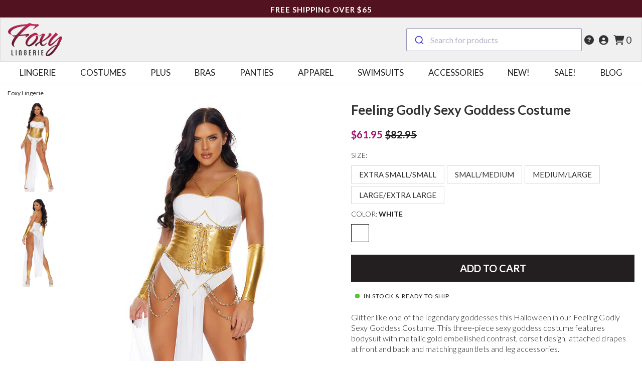

--- FILE ---
content_type: text/html; charset=utf-8
request_url: https://www.foxylingerie.com/products/feeling-godly-sexy-goddess-costume
body_size: 14267
content:
<!DOCTYPE html>
<html lang="en">
  <head>
    <!-- Google Tag Manager -->
<script>
  window.dataLayer = window.dataLayer || [];
  window.dataLayer.push({
    'gtm.start': new Date().getTime(),
    event: 'gtm.js'
  });
</script>
<script async src="https://www.googletagmanager.com/gtm.js?id=GTM-TJCQXD8"></script>

<script>
  function gtag() {
    window.dataLayer.push(arguments);
  }
  gtag('js', new Date());
  gtag('config', 'G-1V43KNCCHR');
</script>
<!-- End Google Tag Manager -->


    <link rel="shortcut icon" type="image/x-icon" href="https://assets.foxylingerie.com/assets/favicon-af2ea05f396b234d847c7f918ebbd6cc8931b179b69636c30bc0d3eb38ee9a9c.png" />

    <title>Feeling Godly Sexy Goddess Costume</title>

      <meta name="description" content="Glitter like one of the legendary goddesses this Halloween in our Feeling Godly Sexy Goddess Costume. This three-piece sexy goddess costume features bodysuit with metallic gold embellished contrast, corset design, attached drapes at front and back and matching gauntlets and leg accessories." />

      <link rel="canonical" href="https://www.foxylingerie.com/products/feeling-godly-sexy-goddess-costume" />

    <meta http-equiv="X-UA-Compatible" content="IE=edge" />
    <meta http-equiv="Content-type" content="text/html; charset=utf-8" />
    <meta name="viewport" content="width=device-width, initial-scale=1.0">
    <meta name="msvalidate.01" content="CD5A0EA12AFCABD876F281BE9C0B1BC2" />
    <meta name="google-site-verification" content="k5QPQcvTHBGBs9tGK0XB2ESo_KkTct1QDHGexnY5JIA" />
    <meta name="google-site-verification" content="LKLJos8PyfiGr7Lr0R2UaK7hyvjL7ITHgKbxUZ7PUpc" />
    <meta name="p:domain_verify" content="f695ea25873790ddb617c60dfbc51a51"/>
    <meta name="wot-verification" content="8f4c8804b38505cc2a31"/>
    <meta name="facebook-domain-verification" content="j8hagfkvtvefiy4wat7nvc50t66p3t" />
    <meta name="robots" content="max-image-preview:large" />

    <meta property="og:type" content="website">
    <meta property="og:site_name" content="Foxy Lingerie">
      <meta property="og:title" content="Feeling Godly Sexy Goddess Costume">
  <meta property="og:description" content="Glitter like one of the legendary goddesses this Halloween in our Feeling Godly Sexy Goddess Costume. This three-piece sexy goddess costume features bodysuit with metallic gold embellished contrast, corset design, attached drapes at front and back and matching gauntlets and leg accessories.">
  <meta property="og:url" content="https://www.foxylingerie.com/products/feeling-godly-sexy-goddess-costume">


      <meta name="robots" content="index,follow" />

    <link rel="preconnect" href="https://maxcdn.bootstrapcdn.com" />
    <link rel="preconnect" href="https://www.googletagmanager.com" />    
    <link rel="preload" href="https://fonts.googleapis.com/css2?family=Lato:wght@100;300;400;700;900&display=swap" as="style" crossorigin="anonymous" />
    <link rel="stylesheet" href="https://fonts.googleapis.com/css2?family=Lato:wght@100;300;400;700;900&display=swap" crossorigin="anonymous" />
    <link rel="stylesheet" href="https://maxcdn.bootstrapcdn.com/bootstrap/3.4.1/css/bootstrap.min.css" integrity="sha384-HSMxcRTRxnN+Bdg0JdbxYKrThecOKuH5zCYotlSAcp1+c8xmyTe9GYg1l9a69psu" crossorigin="anonymous" />
    <link rel="stylesheet" href="https://cdn.jsdelivr.net/npm/@algolia/autocomplete-theme-classic@1.17.4/dist/theme.min.css" integrity="sha256-UkJ6M/X/7bx51X3Le++E2/XJW0N9E5WA7zgmO9dIONc=" crossorigin="anonymous" />
    <link rel="stylesheet" media="screen" href="https://assets.foxylingerie.com/assets/application-e83127b3bbda16f7779717597bc2291fc02e3c6ba1822e7f24244d4a68195b59.css" type="text/css" />

    <meta name="csrf-param" content="authenticity_token" />
<meta name="csrf-token" content="Zjj/hIiufINNjMbmaZLsHee/WIkMEDwuzXrh8/V7Z4FARmUz1FXwZRpPfoHCUGHVCVdrsmt0P35cdr00WFXA+A==" />
    
      <script type="application/ld+json">
    {
  "@context": "https://schema.org/",
  "@type": "Product",
  "name": "Feeling Godly Sexy Goddess Costume",
  "image": [
    "https://images.foxylingerie.com/uploads/product_image/image/1020192/large_feeling-godly-sexy-goddess-costume.jpg",
    "https://images.foxylingerie.com/uploads/product_image/image/1020192/large_550346_whitegold_alt2_lg.jpg"
  ],
  "description": "Glitter like one of the legendary goddesses this Halloween in our Feeling Godly Sexy Goddess Costume. This three-piece sexy goddess costume features bodysuit with metallic gold embellished contrast, corset design, attached drapes at front and back and matching gauntlets and leg accessories.\r\n\r\nCrafted from a blend of 90% Polyester and 10% Spandex.\r\nTo keep your Feeling Godly Sexy Goddess Costume looking its best, we recommend you hand wash it separately from other garments.\r\nMade in China\r\n",
  "sku": "1020192",
  "mpn": "550346",
  "brand": {
    "@type": "Brand",
    "name": "Forplay"
  },
  "offers": {
    "@type": "Offer",
    "url": "https://www.foxylingerie.com/products/feeling-godly-sexy-goddess-costume",
    "priceCurrency": "USD",
    "price": "82.95",
    "priceSpecification": {
      "@type": "UnitPriceSpecification",
      "priceType": "https://schema.org/ListPrice",
      "price": "61.95",
      "priceCurrency": "USD"
    },
    "priceValidUntil": "2025-12-14",
    "itemCondition": "https://schema.org/NewCondition",
    "availability": "https://schema.org/InStock",
    "seller": {
      "@type": "Organization",
      "name": "Foxy Lingerie"
    },
    "hasMerchantReturnPolicy": {
      "@type": "MerchantReturnPolicy",
      "applicableCountry": [
        "https://schema.org/US",
        "https://schema.org/CA",
        "https://schema.org/AU",
        "https://schema.org/FR",
        "https://schema.org/GB"
      ],
      "returnPolicyCountry": "US",
      "returnPolicyCategory": "https://schema.org/MerchantReturnFiniteReturnWindow",
      "merchantReturnDays": 30,
      "returnMethod": "https://schema.org/ReturnByMail",
      "returnFees": "https://schema.org/ReturnFeesCustomerResponsibility",
      "refundType": "https://schema.org/FullRefund"
    }
  }
}
  </script>


    <!-- Meta Pixel Code -->
    <script>
    !function(f,b,e,v,n,t,s)
    {if(f.fbq)return;n=f.fbq=function(){n.callMethod?
    n.callMethod.apply(n,arguments):n.queue.push(arguments)};
    if(!f._fbq)f._fbq=n;n.push=n;n.loaded=!0;n.version='2.0';
    n.queue=[];t=b.createElement(e);t.async=!0;
    t.src=v;s=b.getElementsByTagName(e)[0];
    s.parentNode.insertBefore(t,s)}(window, document,'script',
    'https://connect.facebook.net/en_US/fbevents.js');
    fbq('init', '1615814072037801');
    fbq('track', 'PageView');
    </script>
    <noscript><img height="1" width="1" style="display:none"
    src="https://www.facebook.com/tr?id=1615814072037801&ev=PageView&noscript=1"
    /></noscript>
    <!-- End Meta Pixel Code -->
  </head>

  <body class="products products-show">
    <!-- Google Tag Manager (noscript) -->
<noscript><iframe src="https://www.googletagmanager.com/ns.html?id=GTM-TJCQXD8"
height="0" width="0" style="display:none;visibility:hidden"></iframe></noscript>
<!-- End Google Tag Manager (noscript) -->


    <header>
      <div class="header__ad-space">
        <p class="container easy-shopping">
          <span class="free-shipping-tagline"><a href="/free-shipping">FREE Shipping Over $65</a></span>
        </p>
      </div>

      <nav class="branding-navigation-bar hide-for-small">
        <div class="container">
          <div class="nav-wrapper">
            <a class="logo" href="/">
              <picture>
                <source srcset="https://assets.foxylingerie.com/assets/logo-6f299182f9e5baf201d52c47ca49e524a37cf8ede700c0177830d8edb4d354dc.webp" type="image/webp">
                <source srcset="https://assets.foxylingerie.com/assets/logo-a5b7da624aa5993eca5568d0e5560507a5058023deb69488f7cc94b5b3f9ce72.png" type="image/png">

                <img alt="Foxy Lingerie" title="Foxy Lingerie" width="108" height="66" loading="eager" fetchpriority="high" src="https://assets.foxylingerie.com/assets/logo-a5b7da624aa5993eca5568d0e5560507a5058023deb69488f7cc94b5b3f9ce72.png" />
              </picture>

</a>
            <div class="nav-actions">
              <div class="search-box-input" id="search_box"></div>

              <div class="nav-icons">
                <a title="Customer Care" class="nav-icon" href="/contact">
                  <i class="fas fa-question-circle"></i>
</a>
                <a title="Sign In" class="nav-icon" href="/users/sign_in">
                  <i class="fas fa-user-circle"></i>
</a>
                <a title="Shopping Cart" class="nav-icon cart" href="/cart">
                  <i class="fas fa-shopping-cart"></i>
                  <span class="cart-count">0</span>
</a>              </div>
            </div>
          </div>
        </div>
      </nav>

      <div class="primary-navigation-bar">
          <ul class="primary-navigation">
    <li class=""><a href="/collections/lingerie">Lingerie</a></li><li class=""><a href="/collections/sexy-costumes">Costumes</a></li><li class=""><a href="/collections/sexy-plus-size-clothes">Plus</a></li><li class=""><a href="/collections/sexy-bras">Bras</a></li><li class=""><a href="/collections/sexy-panties">Panties</a></li><li class=""><a href="/collections/apparel-clothing">Apparel</a></li><li class=""><a href="/collections/sexy-swimsuits">Swimsuits</a></li><li class=""><a href="/collections/sexy-accessories">Accessories</a></li><li class=""><a href="/collections/new">New!</a></li><li class=""><a href="/collections/sale">Sale!</a></li><li class=""><a href="/blog/">Blog</a></li>
  </ul>

      </div>

      <div class="mobile-header container show-for-small">
        <div class="mobile-top-menu">
          <div class="menu-and-search">
            <div class="small-header-section">
              <a class="small-category-menu" href="#">
                <i class="fas fa-bars"></i>
</a>            </div>
            <div class="small-header-section">
              <a class="search-menu" href="#">
                <i class="fas fa-search"></i>
</a>            </div>
          </div>
          <div class="logo">
            <a href="/"><img alt="Sexy Lingerie &amp; Costumes from foxylingerie.com" class="logo img-responsive lazy" width="108" height="66" src="https://assets.foxylingerie.com/assets/logo-2-919457805a34ea2fc971aaa3313e0dd24e31ecd33697a76e4a2571d091c3fe21.png" /></a>
          </div>
          <div class="account-and-cart">
            <div class="small-header-section">
                <a href="/users/sign_in">
                  <i class="fas fa-user"></i>
</a>            </div>
            <div class="small-header-section">
              <a class="link-to-cart" href="/cart">
                <i class="fas fa-shopping-cart"></i>
                <span>0</span>
</a>            </div>
          </div>
        </div>
        <div class="search-box search-box__small--only">
          <div class="search-box-input" id="search_box_small"></div>
        </div>
      </div>

        <div id="global_menu" class="global-mobile-menu">
    <div class="row global-mobile-menu__header">
      <div class="col-xs-3 toggle-mobile-menu-back">
        <a href="#"><i class="fas fa-chevron-left"></i></a>
      </div>
      <div class="col-xs-6 mobile-menu-header">&nbsp;</div>
      <div class="col-xs-3 toggle-mobile-menu-close">
        <a href="#"><i class="fas fa-times"></i></a>
      </div>
    </div>
    <div class="row global-mobile-menu__navigation">
      <div class="col-xs-12">
        <ul class="top-level-items category-items shown" data-pid="0" data-cid="0"><li><a data-pid="0" data-cid="2" href="/collections/lingerie">Lingerie</a><i class="fa fa-chevron-right to-next-level"></i></li><li><a data-pid="0" data-cid="1" href="/collections/sexy-costumes">Costumes</a><i class="fa fa-chevron-right to-next-level"></i></li><li><a data-pid="0" data-cid="10" href="/collections/sexy-plus-size-clothes">Plus</a><i class="fa fa-chevron-right to-next-level"></i></li><li><a data-pid="0" data-cid="6" href="/collections/sexy-bras">Bras</a><i class="fa fa-chevron-right to-next-level"></i></li><li><a data-pid="0" data-cid="7" href="/collections/sexy-panties">Panties</a><i class="fa fa-chevron-right to-next-level"></i></li><li><a data-pid="0" data-cid="8" href="/collections/apparel-clothing">Apparel</a><i class="fa fa-chevron-right to-next-level"></i></li><li><a data-pid="0" data-cid="67" href="/collections/sexy-swimsuits">Swimsuits</a><i class="fa fa-chevron-right to-next-level"></i></li><li><a data-pid="0" data-cid="191" href="/collections/sexy-accessories">Accessories</a><i class="fa fa-chevron-right to-next-level"></i></li><li><a data-pid="0" data-cid="166" href="/collections/new">New!</a></li><li><a data-pid="0" data-cid="167" href="/collections/sale">Sale!</a></li><li><a href="/blog/">Blog</a></li></ul><ul class="category-items hidden" data-pid="0" data-cid="1"><li><a data-pid="1" data-cid="249" href="/collections/alice-in-wonderland-costumes">Alice in Wonderland Costumes</a></li><li><a data-pid="1" data-cid="32" href="/collections/sexy-angel-costumes">Angel Costumes</a></li><li><a data-pid="1" data-cid="13" href="/collections/sexy-animal-costumes">Animal Costumes</a></li><li><a data-pid="1" data-cid="14" href="/collections/army-girl-costumes">Army Girl Costumes</a></li><li><a data-pid="1" data-cid="33" href="/collections/sexy-bunny-costumes">Bunny Costumes</a></li><li><a data-pid="1" data-cid="48" href="/collections/sexy-career-costumes">Career Costumes</a></li><li><a data-pid="1" data-cid="95" href="/collections/cartoon-character-costumes">Cartoon Character Costumes</a></li><li><a data-pid="1" data-cid="101" href="/collections/sexy-cheerleader-costumes">Cheerleader Costumes</a></li><li><a data-pid="1" data-cid="26" href="/collections/sexy-christmas-holiday-costumes">Christmas Costumes</a></li><li><a data-pid="1" data-cid="97" href="/collections/sexy-prisoner-costumes">Convict Costumes</a></li><li><a data-pid="1" data-cid="122" href="/collections/sexy-cowgirl-halloween-costumes">Cowgirl Costumes</a></li><li><a data-pid="1" data-cid="92" href="/collections/sexy-devil-costumes">Devil Costumes</a></li><li><a data-pid="1" data-cid="141" href="/collections/sexy-disney-costumes">Disney Costumes</a></li><li><a data-pid="1" data-cid="86" href="/collections/sexy-fairy-costumes">Fairy Costumes</a></li><li><a data-pid="1" data-cid="100" href="/collections/sexy-fairytale-costumes">Fairytale Costumes</a></li><li><a data-pid="1" data-cid="124" href="/collections/sexy-firefighter-costumes">Firefighter Costumes</a></li><li><a data-pid="1" data-cid="131" href="/collections/sexy-flapper-costumes">Flapper Costumes</a></li><li><a data-pid="1" data-cid="176" href="/collections/sexy-historical-costumes">Historical Costumes</a></li><li><a data-pid="1" data-cid="49" href="/collections/sexy-kitty-cat-costumes">Kitty Costumes</a></li><li><a data-pid="1" data-cid="91" href="/collections/sexy-maid-costumes">Maid Costumes</a></li><li><a data-pid="1" data-cid="160" href="/collections/sexy-mens-costumes">Men&#39;s Costumes</a></li><li><a data-pid="1" data-cid="96" href="/collections/sexy-mermaid-costumes">Mermaid Costumes</a></li><li><a data-pid="1" data-cid="35" href="/collections/sexy-military-army-costumes">Military Costumes</a></li><li><a data-pid="1" data-cid="99" href="/collections/sexy-monster-costumes">Monster Costumes</a></li><li><a data-pid="1" data-cid="52" href="/collections/sexy-movie-costumes">Movie Costumes</a></li><li><a data-pid="1" data-cid="87" href="/collections/sexy-nun-costumes">Nun Costumes</a></li><li><a data-pid="1" data-cid="27" href="/collections/sexy-nurse-costumes">Nurse Costumes</a></li><li><a data-pid="1" data-cid="37" href="/collections/sexy-pilot-costumes">Pilot Costumes</a></li><li><a data-pid="1" data-cid="93" href="/collections/sexy-pirate-costumes">Pirate Costumes</a></li><li><a data-pid="1" data-cid="134" href="/collections/playboy-costumes">Playboy Costumes</a></li><li><a data-pid="1" data-cid="38" href="/collections/sexy-police-officer-costumes">Police Officer Costumes</a></li><li><a data-pid="1" data-cid="39" href="/collections/sexy-sailor-costumes">Sailor Costumes</a></li><li><a data-pid="1" data-cid="28" href="/collections/schoolgirl-costumes">Schoolgirl Costumes</a></li><li><a data-pid="1" data-cid="90" href="/collections/sexy-skeleton-costumes">Skeleton Costumes</a></li><li><a data-pid="1" data-cid="29" href="/collections/sexy-sports-costumes">Sports Costumes</a></li><li><a data-pid="1" data-cid="179" href="/collections/sexy-star-wars-costumes">Star Wars Costumes</a></li><li><a data-pid="1" data-cid="51" href="/collections/sexy-superhero-costumes">Superhero Costumes</a></li><li><a data-pid="1" data-cid="104" href="/collections/sexy-vampire-costumes">Vampire Costumes</a></li><li><a data-pid="1" data-cid="156" href="/collections/sexy-warrior-costumes">Warrior Costumes</a></li><li><a data-pid="1" data-cid="136" href="/collections/sexy-western-costumes">Western Costumes</a></li><li><a data-pid="1" data-cid="94" href="/collections/sexy-witch-costumes">Witch Costumes</a></li></ul><ul class="category-items hidden" data-pid="0" data-cid="2"><li><a data-pid="2" data-cid="11" href="/collections/babydoll-lingerie">Babydoll Lingerie</a></li><li><a data-pid="2" data-cid="121" href="/collections/bedroom-costumes">Bedroom Costumes</a></li><li><a data-pid="2" data-cid="15" href="/collections/bodystockings">Bodystockings</a></li><li><a data-pid="2" data-cid="16" href="/collections/bodysuits">Bodysuits</a></li><li><a data-pid="2" data-cid="247" href="/collections/bridal-lingerie">Bridal Lingerie</a></li><li><a data-pid="2" data-cid="12" href="/collections/bustiers">Bustiers</a></li><li><a data-pid="2" data-cid="17" href="/collections/camisoles">Camisoles</a></li><li><a data-pid="2" data-cid="18" href="/collections/chemises">Chemises</a></li><li><a data-pid="2" data-cid="142" href="/collections/christmas-holiday-lingerie">Christmas &amp; Holiday Lingerie</a></li><li><a data-pid="2" data-cid="20" href="/collections/corsets">Corsets</a></li><li><a data-pid="2" data-cid="248" href="/collections/crotchless-lingerie">Crotchless Lingerie</a></li><li><a data-pid="2" data-cid="119" href="/collections/garter-belts">Garter Belts</a></li><li><a data-pid="2" data-cid="55" href="/collections/lingerie-gowns">Gowns</a></li><li><a data-pid="2" data-cid="170" href="/collections/leather-lingerie">Leather Lingerie</a></li><li><a data-pid="2" data-cid="140" href="/collections/lingerie-dresses">Lingerie Dresses</a></li><li><a data-pid="2" data-cid="22" href="/collections/lingerie-sets">Lingerie Sets</a></li><li><a data-pid="2" data-cid="243" href="/collections/open-cup-lingerie">Open Cup Lingerie</a></li><li><a data-pid="2" data-cid="24" href="/collections/lingerie-robes">Robes</a></li><li><a data-pid="2" data-cid="107" href="/collections/romper-lingerie">Rompers</a></li><li><a data-pid="2" data-cid="187" href="/collections/sheer-lingerie">Sheer Lingerie</a></li><li><a data-pid="2" data-cid="106" href="/collections/sleepwear">Sleepwear</a></li><li><a data-pid="2" data-cid="25" href="/collections/teddies">Teddies</a></li><li><a data-pid="2" data-cid="153" href="/collections/vinyl-latex-lingerie">Vinyl &amp; Latex Lingerie</a></li></ul><ul class="category-items hidden" data-pid="0" data-cid="6"><li><a data-pid="6" data-cid="155" href="/collections/bra-and-panty-sets">Bra and Panty Sets</a></li><li><a data-pid="6" data-cid="199" href="/collections/sexy-bra-inserts">Bra Inserts</a></li><li><a data-pid="6" data-cid="194" href="/collections/bralettes">Bralettes</a></li><li><a data-pid="6" data-cid="60" href="/collections/open-cup-bras">Open Cup Bras</a></li><li><a data-pid="6" data-cid="198" href="/collections/padded-bras">Padded Bras</a></li><li><a data-pid="6" data-cid="105" href="/collections/sexy-peek-a-boo-bras">Peek a Boo Bras</a></li><li><a data-pid="6" data-cid="186" href="/collections/sheer-bras">Sheer Bras</a></li><li><a data-pid="6" data-cid="63" href="/collections/shelf-bras">Shelf Bras</a></li><li><a data-pid="6" data-cid="65" href="/collections/underwire-bras">Underwire Bras</a></li></ul><ul class="category-items hidden" data-pid="0" data-cid="7"><li><a data-pid="7" data-cid="43" href="/collections/sexy-bikini-panties">Bikini Panties</a></li><li><a data-pid="7" data-cid="145" href="/collections/sexy-booty-shorts">Booty Shorts</a></li><li><a data-pid="7" data-cid="42" href="/collections/sexy-boyshort-panties">Boyshorts</a></li><li><a data-pid="7" data-cid="236" href="/collections/brazilian-cut-panties">Brazilian Cut Panties</a></li><li><a data-pid="7" data-cid="44" href="/collections/crotchless-panties">Crotchless Panties</a></li><li><a data-pid="7" data-cid="85" href="/collections/sexy-full-back-panties">Full Back Panties</a></li><li><a data-pid="7" data-cid="41" href="/collections/sexy-g-string-panties">G-String Panties</a></li><li><a data-pid="7" data-cid="189" href="/collections/sexy-high-waisted-panties">High Waisted Panties</a></li><li><a data-pid="7" data-cid="45" href="/collections/sexy-hipster-panties">Hipsters</a></li><li><a data-pid="7" data-cid="188" href="/collections/lace-panties">Lace Panties</a></li><li><a data-pid="7" data-cid="47" href="/collections/sexy-low-rise-panties">Low Rise Panties</a></li><li><a data-pid="7" data-cid="185" href="/collections/sexy-sheer-panties">Sheer Panties</a></li><li><a data-pid="7" data-cid="46" href="/collections/tanga-panties">Tanga Shorts</a></li><li><a data-pid="7" data-cid="40" href="/collections/thong-panties">Thongs</a></li></ul><ul class="category-items hidden" data-pid="0" data-cid="8"><li><a data-pid="8" data-cid="202" href="/collections/sexy-apparel-sets">Apparel Sets</a></li><li><a data-pid="8" data-cid="177" href="/collections/sexy-bottoms">Bottoms</a></li><li><a data-pid="8" data-cid="205" href="/collections/sexy-dancewear-bottoms">Dancewear Bottoms</a></li><li><a data-pid="8" data-cid="203" href="/collections/sexy-dancewear-tops">Dancewear Tops</a></li><li><a data-pid="8" data-cid="138" href="/collections/sexy-dresses">Dresses</a></li><li><a data-pid="8" data-cid="169" href="/collections/exotic-dancewear-sets">Exotic Dancewear Sets</a></li><li><a data-pid="8" data-cid="182" href="/collections/sexy-event-gowns">Gowns</a></li><li><a data-pid="8" data-cid="180" href="/collections/sexy-jumpsuits-rompers">Jumpsuits &amp; Rompers</a></li><li><a data-pid="8" data-cid="171" href="/collections/sexy-leggings">Leggings</a></li><li><a data-pid="8" data-cid="190" href="/collections/sexy-rave-wear">Rave Wear</a></li><li><a data-pid="8" data-cid="206" href="/collections/sexy-shapewear">Shapewear</a></li><li><a data-pid="8" data-cid="71" href="/collections/skirts">Skirts</a></li><li><a data-pid="8" data-cid="204" href="/collections/stripper-dresses">Stripper Dresses</a></li><li><a data-pid="8" data-cid="207" href="/collections/tank-tops">Tank Tops</a></li><li><a data-pid="8" data-cid="73" href="/collections/cute-tops">Tops</a></li></ul><ul class="category-items hidden" data-pid="0" data-cid="10"><li><a data-pid="10" data-cid="240" href="/collections/sexy-plus-size-apparel">Plus Size Apparel</a><i class="fa fa-chevron-right to-next-level"></i></li><li><a data-pid="10" data-cid="151" href="/collections/sexy-plus-size-bras">Plus Size Bras</a></li><li><a data-pid="10" data-cid="36" href="/collections/sexy-plus-size-halloween-costumes">Plus Size Costumes</a></li><li><a data-pid="10" data-cid="237" href="/collections/sexy-plus-size-lingerie">Plus Size Lingerie</a><i class="fa fa-chevron-right to-next-level"></i></li><li><a data-pid="10" data-cid="70" href="/collections/plus-size-panties">Plus Size Panties</a><i class="fa fa-chevron-right to-next-level"></i></li><li><a data-pid="10" data-cid="238" href="/collections/sexy-plus-size-swimsuits">Plus Size Swimsuits</a><i class="fa fa-chevron-right to-next-level"></i></li></ul><ul class="category-items hidden" data-pid="10" data-cid="240"><li><a data-pid="240" data-cid="241" href="/collections/sexy-plus-size-bottoms">Plus Size Bottoms</a></li><li><a data-pid="240" data-cid="239" href="/collections/sexy-plus-size-dresses">Plus Size Dresses</a></li></ul><ul class="category-items hidden" data-pid="10" data-cid="237"><li><a data-pid="237" data-cid="31" href="/collections/plus-size-babydolls">Plus Size Babydolls</a></li><li><a data-pid="237" data-cid="53" href="/collections/sexy-plus-size-bodystockings">Plus Size Bodystockings</a></li><li><a data-pid="237" data-cid="200" href="/collections/plus-size-bodysuits">Plus Size Bodysuits</a></li><li><a data-pid="237" data-cid="77" href="/collections/sexy-plus-size-bustiers">Plus Size Bustiers</a></li><li><a data-pid="237" data-cid="148" href="/collections/sexy-plus-size-camisoles">Plus Size Camisoles</a></li><li><a data-pid="237" data-cid="66" href="/collections/sexy-plus-size-chemises">Plus Size Chemises</a></li><li><a data-pid="237" data-cid="108" href="/collections/sexy-plus-size-corsets">Plus Size Corsets</a></li><li><a data-pid="237" data-cid="150" href="/collections/sexy-plus-size-garter-belts">Plus Size Garter Belts</a></li><li><a data-pid="237" data-cid="78" href="/collections/sexy-plus-size-gowns">Plus Size Gowns</a></li><li><a data-pid="237" data-cid="217" href="/collections/sexy-plus-size-holiday-lingerie">Plus Size Holiday Lingerie</a></li><li><a data-pid="237" data-cid="212" href="/collections/plus-size-leather-lingerie">Plus Size Leather Lingerie</a></li><li><a data-pid="237" data-cid="143" href="/collections/plus-size-lingerie-costumes">Plus Size Lingerie Costumes</a></li><li><a data-pid="237" data-cid="144" href="/collections/plus-size-lingerie-dresses">Plus Size Lingerie Dresses</a></li><li><a data-pid="237" data-cid="146" href="/collections/sexy-plus-size-lingerie-sets">Plus Size Lingerie Sets</a></li><li><a data-pid="237" data-cid="158" href="/collections/plus-size-merry-widows">Plus Size Merry Widows</a></li><li><a data-pid="237" data-cid="152" href="/collections/sexy-plus-size-robes">Plus Size Robes</a></li><li><a data-pid="237" data-cid="216" href="/collections/sexy-plus-size-rompers">Plus Size Rompers</a></li><li><a data-pid="237" data-cid="244" href="/collections/plus-size-sheer-lingerie">Plus Size Sheer Lingerie</a></li><li><a data-pid="237" data-cid="197" href="/collections/sexy-plus-size-sleepwear-pajamas">Plus Size Sleepwear &amp; Pajamas</a></li><li><a data-pid="237" data-cid="213" href="/collections/sexy-plus-size-slips">Plus Size Slips</a></li><li><a data-pid="237" data-cid="79" href="/collections/plus-size-teddies">Plus Size Teddies</a></li></ul><ul class="category-items hidden" data-pid="10" data-cid="70"><li><a data-pid="70" data-cid="210" href="/collections/sexy-plus-size-booty-shorts">Plus Size Booty Shorts</a></li><li><a data-pid="70" data-cid="211" href="/collections/sexy-plus-size-boyshorts">Plus Size Boyshorts</a></li><li><a data-pid="70" data-cid="214" href="/collections/plus-size-crotchless-panties">Plus Size Crotchless Panties</a></li><li><a data-pid="70" data-cid="235" href="/collections/plus-size-g-strings">Plus Size G-Strings</a></li><li><a data-pid="70" data-cid="234" href="/collections/plus-size-hipsters">Plus Size Hipsters</a></li><li><a data-pid="70" data-cid="84" href="/collections/sexy-plus-size-thongs">Plus Size Thongs</a></li></ul><ul class="category-items hidden" data-pid="10" data-cid="238"><li><a data-pid="238" data-cid="245" href="/collections/plus-size-bikinis">Plus Size Bikinis</a></li><li><a data-pid="238" data-cid="246" href="/collections/plus-size-one-piece-swimsuits">Plus Size One Piece Swimsuits</a></li><li><a data-pid="238" data-cid="242" href="/collections/plus-size-swimsuit-cover-ups">Plus Size Swimsuit Cover Ups</a></li></ul><ul class="category-items hidden" data-pid="0" data-cid="67"><li><a data-pid="67" data-cid="69" href="/collections/sexy-bikinis">Bikinis</a></li><li><a data-pid="67" data-cid="68" href="/collections/sexy-monokini-swimsuits">Monokinis</a></li><li><a data-pid="67" data-cid="184" href="/collections/sexy-one-piece-swimsuits">One Piece Swimsuits</a></li><li><a data-pid="67" data-cid="231" href="/collections/swimsuit-bottoms">Swimsuit Bottoms</a></li><li><a data-pid="67" data-cid="232" href="/collections/swimsuit-cover-ups">Swimsuit Cover Ups</a></li><li><a data-pid="67" data-cid="229" href="/collections/swimsuit-tops">Swimsuit Tops</a></li></ul><ul class="category-items hidden" data-pid="0" data-cid="191"><li><a data-pid="191" data-cid="125" href="/collections/sexy-costume-accessories">Costume Accessories</a><i class="fa fa-chevron-right to-next-level"></i></li><li><a data-pid="191" data-cid="159" href="/collections/sexy-eye-masks">Eye Masks</a></li><li><a data-pid="191" data-cid="233" href="/collections/sexy-face-masks">Face Masks</a></li><li><a data-pid="191" data-cid="165" href="/collections/lingerie-gloves">Gloves</a></li><li><a data-pid="191" data-cid="195" href="/collections/sexy-handcuffs">Handcuffs</a></li><li><a data-pid="191" data-cid="219" href="/collections/sexy-hosiery">Hosiery</a><i class="fa fa-chevron-right to-next-level"></i></li><li><a data-pid="191" data-cid="75" href="/collections/breast-pasties">Pasties</a></li><li><a data-pid="191" data-cid="181" href="/collections/sexy-petticoat-tutus">Petticoats &amp; Tutus</a></li><li><a data-pid="191" data-cid="173" href="/collections/sexy-unitards">Unitards</a></li><li><a data-pid="191" data-cid="164" href="/collections/sexy-cosplay-wigs">Wigs</a></li></ul><ul class="category-items hidden" data-pid="191" data-cid="125"><li><a data-pid="125" data-cid="132" href="/collections/halloween-toy-guns">Guns</a></li><li><a data-pid="125" data-cid="127" href="/collections/sexy-hats">Hats</a></li><li><a data-pid="125" data-cid="215" href="/collections/headpieces">Headpieces</a></li><li><a data-pid="125" data-cid="175" href="/collections/sexy-costume-helmets">Helmets</a></li><li><a data-pid="125" data-cid="129" href="/collections/sexy-leg-warmers">Leg Warmers</a></li><li><a data-pid="125" data-cid="137" href="/collections/purses">Purses</a></li><li><a data-pid="125" data-cid="128" href="/collections/swords">Swords</a></li><li><a data-pid="125" data-cid="133" href="/collections/halloween-weapon-accessories">Weapons</a></li><li><a data-pid="125" data-cid="208" href="/collections/sexy-whips-paddles">Whips &amp; Paddles</a></li><li><a data-pid="125" data-cid="126" href="/collections/sexy-wing-accessories">Wings</a></li></ul><ul class="category-items hidden" data-pid="191" data-cid="219"><li><a data-pid="219" data-cid="223" href="/collections/fishnet-thigh-high-stockings">Fishnet Stockings</a></li><li><a data-pid="219" data-cid="225" href="/collections/sexy-garter-stockings">Garter Stockings</a></li><li><a data-pid="219" data-cid="227" href="/collections/knee-high-stockings">Knee High Stockings</a></li><li><a data-pid="219" data-cid="220" href="/collections/nylon-stockings">Nylon Stockings</a></li><li><a data-pid="219" data-cid="226" href="/collections/sexy-opaque-stockings">Opaque Stockings</a></li><li><a data-pid="219" data-cid="118" href="/collections/sexy-pantyhose">Pantyhose</a></li><li><a data-pid="219" data-cid="228" href="/collections/sexy-patterned-stockings">Patterned Stockings</a></li><li><a data-pid="219" data-cid="218" href="/collections/sexy-plus-size-pantyhose">Plus Size Pantyhose</a></li><li><a data-pid="219" data-cid="149" href="/collections/sexy-plus-size-thigh-high-stockings">Plus Size Thigh High Stockings</a></li><li><a data-pid="219" data-cid="222" href="/collections/sexy-seamed-stockings">Seamed Stockings</a></li><li><a data-pid="219" data-cid="221" href="/collections/sexy-sheer-stockings">Sheer Stockings</a></li><li><a data-pid="219" data-cid="135" href="/collections/thigh-high-stockings">Thigh High Stockings</a></li></ul>
      </div>
    </div>
  </div>

    </header>

      <div class="sitewide-notice holiday-shipping-notice">
    <p><a href="/halloween-shipping">Order by 10/21 at 5PM EST to Guarantee Halloween Delivery - Click for More Info!</a></p>
  </div>




    <main>
      <div class="">
        <div class="l-flashes">

  <div class="flash-messages flash-errors"></div>
  <div class="flash-messages flash-success"></div>
</div>


        <div class="alert-notice">
          <span class="alert-notice__message-toggle hide-for-large"><i class="fas fa-chevron-down"></i></span>
          <span class="alert-notice__message"></span>
        </div>

        

        <div class="container">
              <div class="breadcrumb">
  <ol class="breadcrumb__navigation" itemscope itemtype="https://schema.org/BreadcrumbList">
    <li itemprop="itemListElement" itemscope="itemscope" itemtype="https://schema.org/ListItem"><a itemprop="item" itemtype="https://schema.org/WebPage" href="/"><span itemprop="name" content="Foxy Lingerie">Foxy Lingerie</span><meta itemprop="position" content="1"></meta></a></li>
  </ol>
</div>

          <div class="main-content">
            






<div class="page-container">
  <section class="product-display__container">
    <div class="product_display__alternate-images">
      <ul>
          <li class="alternate-image">
  <img alt="Feeling Godly Sexy Goddess Costume" title="Feeling Godly Sexy Goddess Costume" class="img-responsive lazy" width="120" height="180" loading="lazy" src="https://images.foxylingerie.com/uploads/product_image/image/1020192/large_feeling-godly-sexy-goddess-costume.jpg" />
</li>

          <li class="alternate-image">
  <img alt="Feeling Godly Sexy Goddess Costume" title="Feeling Godly Sexy Goddess Costume" class="img-responsive lazy" width="120" height="180" loading="lazy" src="https://images.foxylingerie.com/uploads/product_image/image/1020192/large_550346_whitegold_alt2_lg.jpg" />
</li>

      </ul>
    </div>
      <div class="product-display__main-image">
      <a class="zoom-link" data-toggle="modal" data-target="#imageZoomModal" href="#">        <img alt="Feeling Godly Sexy Goddess Costume" title="Feeling Godly Sexy Goddess Costume" itemprop="image" id="product_image" data-zoom-image="https://images.foxylingerie.com/uploads/product_image/image/1020192/large_feeling-godly-sexy-goddess-costume.jpg" class="img-responsive" width="800" height="1200" src="https://images.foxylingerie.com/uploads/product_image/image/1020192/large_feeling-godly-sexy-goddess-costume.jpg" />
</a>    </div>
    <div class="product-display__details">
      <div class="product-display__head">
  <h1>Feeling Godly Sexy Goddess Costume</h1>
  <div class="product-head__container">
    <p class="product-price">
        <span class="retail-price dark-pink">$61.95</span><span class="sale-price"><span class="strikethrough">$82.95</span></span>
    </p>
    <div class="product-reviews">
      <div class="yotpo-widget-instance" data-yotpo-instance-id="775127" data-yotpo-product-id="1020192" data-yotpo-cart-product-id="1020192" data-yotpo-section-id="product-reviews"></div>
    </div>
  </div>
</div>


      <div class="product-display__add-to-cart">
          <form class="simple_form new_cart_item" id="new_cart_item" novalidate="novalidate" action="/cart_items" accept-charset="UTF-8" method="post"><input name="utf8" type="hidden" value="&#x2713;" /><input type="hidden" name="authenticity_token" value="Q0DmiaDBqvUwwQvKfzKW4RzPrpjpCiQhnXRg0ILlfFJlPnw+/DomE2cCs63U8Bsp8iedo45uJ3EMeDwXL8vbKw==" />            <div class="product-options">
                <div class="option-selectors option-selectors__size">
                  <p class="option-heading">Size:</p>
                  <div class="input radio_buttons cart_item_size required"><input type="hidden" name="cart_item[size]" value=""></input><span class="radio"><label class="" for="cart_item_size_xs/s"><input class="radio_buttons required size-select" type="radio" value="XS/S" name="cart_item[size]" id="cart_item_size_xs/s" required="required" aria-required="aria-required"></input>Extra Small/Small</label></span><span class="radio"><label class="" for="cart_item_size_s/m"><input class="radio_buttons required size-select" type="radio" value="S/M" name="cart_item[size]" id="cart_item_size_s/m" required="required" aria-required="aria-required"></input>Small/Medium</label></span><span class="radio"><label class="" for="cart_item_size_m/l"><input class="radio_buttons required size-select" type="radio" value="M/L" name="cart_item[size]" id="cart_item_size_m/l" required="required" aria-required="aria-required"></input>Medium/Large</label></span><span class="radio"><label class="" for="cart_item_size_l/xl"><input class="radio_buttons required size-select" type="radio" value="L/XL" name="cart_item[size]" id="cart_item_size_l/xl" required="required" aria-required="aria-required"></input>Large/Extra Large</label></span></div>
                </div>
                <div class="option-selectors option-selectors__color">
                  <p class="option-heading">Color:<span id="selected_color_name">&nbsp;White<span></p>
                  <div class="input radio_buttons cart_item_color required"><input type="hidden" name="cart_item[color]" value=""></input><span class="radio"><label class="label-selected" style="height: 36px; background-color: #ffffff;" data-color-name="White" title="White" for="cart_item_color_wht"><input class="radio_buttons required color-select" type="radio" value="WHT" name="cart_item[color]" id="cart_item_color_wht" checked="checked" required="required" aria-required="aria-required"></input></label></span></div>
                </div>
            </div>

            <div class="cart-button">
              <div class="input hidden cart_item_product_id"><input class="hidden" type="hidden" value="21626" name="cart_item[product_id]" id="cart_item_product_id" /></div>
              <button name="button" type="submit" class="button button-cart" id="add_to_cart_button">
                Add to Cart
</button>            </div>
</form>
          <ul class="cart-notices">
            <li class="stock-shipping">
              <a class="stock-notice-link" data-toggle="modal" data-target="#stockNoticeModal" href="#">                <span class="icon icon--inventory"></span>
                <span class="stock-shipping__notice">In stock & ready to ship</span>
</a>            </li>
          </ul>

        <div class="product-description">
          <p>Glitter like one of the legendary goddesses this Halloween in our Feeling Godly Sexy Goddess Costume. This three-piece sexy goddess costume features bodysuit with metallic gold embellished contrast, corset design, attached drapes at front and back and matching gauntlets and leg accessories.</p>
          <p>Crafted from a blend of 90% Polyester and 10% Spandex. To keep your <span style="text-transform: capitalize;">Feeling Godly Sexy Goddess Costume</span> looking its best, we recommend you hand wash it separately from other garments. </p>
          <p></p>

          <p class="details">Quick Facts:</p>
          <ul>
            <li>Item #<span>1020192</span></li>
              <li>Materials: 90% Polyester/10% Spandex</li>
              <li>Care: Hand Wash</li>
              <li>Sizes: Extra Small/Small, Small/Medium, Medium/Large, Large/Extra Large</li>
              <li>Colors: White</li>
            <li>Designed and manufactured by <a href="https://www.foxylingerie.com/vendors/forplay">Forplay</a></li>
              <li>Made in China</li>
          </ul>
        </div>

          <div class="size-chart-container">
            <table class="size-chart"><thead><tr><th class="size">Size Guide</th><th class="measurement">Dress</th><th class="measurement">Bust</th><th class="measurement">Cup</th><th class="measurement">Waist</th><th class="measurement">Hips</th></tr></thead><tr><td>Extra Small/Small</td><td>0-2</td><td>30&quot;-32&quot;</td><td>A/B</td><td>22&quot;-24&quot;</td><td>32&quot;-34&quot;</td></tr><tr><td>Small/Medium</td><td>2-5</td><td>32&quot;-34&quot;</td><td>A/B</td><td>24&quot;-26&quot;</td><td>34&quot;-36&quot;</td></tr><tr><td>Medium/Large</td><td>6-9</td><td>34&quot;-36&quot;</td><td>B/C</td><td>26&quot;-28&quot;</td><td>36&quot;-38&quot;</td></tr><tr><td>Large/Extra Large</td><td>9-12</td><td>36&quot;-40&quot;</td><td>C/D</td><td>28&quot;-30&quot;</td><td>38&quot;-40&quot;</td></tr></table>
          </div>

      </div>

      </div>
    </div>

      <div class="product-display__cross-sells featured-products">
        <div class="product-display__heading">
          <div class="spacer-dashed"></div>
          <h4>Customers Also Like</h4>
          <div class="spacer-dashed"></div>
        </div>
        <div class="products-browse">
            <div class="product-thumb" itemtype="https://schema.org/Product" itemscope>
  <meta itemprop="mpn" content="5073" />
  <meta itemprop="name" content="Piercing Beauty Vampire Costume" />
  <meta itemprop="description" content="&lt;p&gt;Sink your teeth into something exciting this Halloween dressed up in our Piercing Beauty Vampire Costume.&amp;nbsp; This sexy vampire themed costume features a collared vinyl bodysuit with studded harness, belt, and attached skirt drapes.&lt;/p&gt;" />
  <meta itemprop="sku" content="1028979" />
  <div itemprop="brand" itemtype="https://schema.org/Brand" itemscope>
    <meta itemprop="name" content="Roma" />
  </div>


  <a href="/products/piercing-beauty-vampire-costume">    <div class="product-thumb__image-wrapper">
      <picture>
        <source srcset="https://images.foxylingerie.com/uploads/product_image/image/1028979/medium_5073.jpg" type="image/jpg">
        <source srcset="https://assets.foxylingerie.com/assets/defaults/360x540-49ea3c6084c0c4bfe9ca5ebe7b208d9a90d31155dc77d86fc46b50e36ed73baa.jpg" type="image/jpg">

        <!-- Fallback image -->
        <img alt="Piercing Beauty Vampire Costume" title="Piercing Beauty Vampire Costume" class="product-thumb__image" loading="lazy" itemprop="image" src="https://assets.foxylingerie.com/assets/defaults/360x540-49ea3c6084c0c4bfe9ca5ebe7b208d9a90d31155dc77d86fc46b50e36ed73baa.jpg" />
      </picture>
    </div>
    
    <p class="product-thumb__name">Piercing Beauty Vampire Costume</p>

    <div class="product-thumb-price" itemprop="offers" itemtype="https://schema.org/Offer" itemscope>
      <link itemprop="url" href="https://www.foxylingerie.com/products/piercing-beauty-vampire-costume" />
      <meta itemprop="availability" content="https://schema.org/InStock"/>
      <meta itemprop="itemCondition" content="NewCondition" />
      <meta itemprop="priceCurrency" content="USD" />
      <meta itemprop="priceValidUntil" content="2026-05-14T21:44:48-05:00" />

      <div itemprop="hasMerchantReturnPolicy" itemtype="https://schema.org/MerchantReturnPolicy" itemscope>
        <meta itemprop="returnPolicyCategory" content="https://schema.org/MerchantReturnFiniteReturnWindow" />
        <meta itemprop="merchantReturnDays" content="30" />
        <meta itemprop="applicableCountry" content="https://schema.org/US" />
        <meta itemprop="applicableCountry" content="https://schema.org/CA" />
        <meta itemprop="applicableCountry" content="https://schema.org/AU" />
        <meta itemprop="applicableCountry" content="https://schema.org/FR" />
        <meta itemprop="applicableCountry" content="https://schema.org/GB" />
        <meta itemprop="returnPolicyCountry" content="US" />
        <meta itemprop="returnMethod" content="https://schema.org/ReturnByMail" />
        <meta itemprop="returnFees" content="https://schema.org/ReturnFeesCustomerResponsibility" />
      </div>

        <span class="product-thumb-price" itemprop="price" content="125.95">
          $125.95        </span>
    </div>

</a>
</div>

            <div class="product-thumb" itemtype="https://schema.org/Product" itemscope>
  <meta itemprop="mpn" content="553709" />
  <meta itemprop="name" content="Miss Jazzy Jester Costume" />
  <meta itemprop="description" content=" CHECKERED CATSUIT AND MASK" />
  <meta itemprop="sku" content="1003543" />
  <div itemprop="brand" itemtype="https://schema.org/Brand" itemscope>
    <meta itemprop="name" content="Forplay" />
  </div>


  <a href="/products/miss-jazzy-jester-costume">    <div class="product-thumb__image-wrapper">
      <picture>
        <source srcset="https://images.foxylingerie.com/uploads/product_image/image/1003543/medium_miss-jazzy-jester-costume.jpg" type="image/jpg">
        <source srcset="https://assets.foxylingerie.com/assets/defaults/360x540-49ea3c6084c0c4bfe9ca5ebe7b208d9a90d31155dc77d86fc46b50e36ed73baa.jpg" type="image/jpg">

        <!-- Fallback image -->
        <img alt="Miss Jazzy Jester Costume" title="Miss Jazzy Jester Costume" class="product-thumb__image" loading="lazy" itemprop="image" src="https://assets.foxylingerie.com/assets/defaults/360x540-49ea3c6084c0c4bfe9ca5ebe7b208d9a90d31155dc77d86fc46b50e36ed73baa.jpg" />
      </picture>
    </div>
    
    <p class="product-thumb__name">Miss Jazzy Jester Costume</p>

    <div class="product-thumb-price" itemprop="offers" itemtype="https://schema.org/Offer" itemscope>
      <link itemprop="url" href="https://www.foxylingerie.com/products/miss-jazzy-jester-costume" />
      <meta itemprop="availability" content="https://schema.org/InStock"/>
      <meta itemprop="itemCondition" content="NewCondition" />
      <meta itemprop="priceCurrency" content="USD" />
      <meta itemprop="priceValidUntil" content="2026-05-14T21:44:48-05:00" />

      <div itemprop="hasMerchantReturnPolicy" itemtype="https://schema.org/MerchantReturnPolicy" itemscope>
        <meta itemprop="returnPolicyCategory" content="https://schema.org/MerchantReturnFiniteReturnWindow" />
        <meta itemprop="merchantReturnDays" content="30" />
        <meta itemprop="applicableCountry" content="https://schema.org/US" />
        <meta itemprop="applicableCountry" content="https://schema.org/CA" />
        <meta itemprop="applicableCountry" content="https://schema.org/AU" />
        <meta itemprop="applicableCountry" content="https://schema.org/FR" />
        <meta itemprop="applicableCountry" content="https://schema.org/GB" />
        <meta itemprop="returnPolicyCountry" content="US" />
        <meta itemprop="returnMethod" content="https://schema.org/ReturnByMail" />
        <meta itemprop="returnFees" content="https://schema.org/ReturnFeesCustomerResponsibility" />
      </div>

        <span class="product-thumb__retail-price strikethrough">
          $71.95        </span>
        <span class="product-thumb-price" itemprop="price" content="46.95">
          $46.95        </span>
    </div>

</a>
</div>

            <div class="product-thumb" itemtype="https://schema.org/Product" itemscope>
  <meta itemprop="mpn" content="554831" />
  <meta itemprop="name" content="Royal Service Character Costume" />
  <meta itemprop="description" content="&lt;p&gt;Unleash your inner vixen with this 7-piece sexy character costume, designed to turn heads. The twisted bandeau top and matching panty create a daring silhouette, while the V-cut mesh pants add an edgy touch. Complete the look with stylish gauntlets featuring chains, eye-catching earrings, a trendy scrunchie, and a striking snake arm cuff for a fierce finish.&lt;/p&gt;" />
  <meta itemprop="sku" content="1036395" />
  <div itemprop="brand" itemtype="https://schema.org/Brand" itemscope>
    <meta itemprop="name" content="Forplay" />
  </div>


  <a href="/products/royal-service-character-costume">    <div class="product-thumb__image-wrapper">
      <picture>
        <source srcset="https://images.foxylingerie.com/uploads/product_image/image/1036395/medium_554831_red_alt3_lg.jpg" type="image/jpg">
        <source srcset="https://assets.foxylingerie.com/assets/defaults/360x540-49ea3c6084c0c4bfe9ca5ebe7b208d9a90d31155dc77d86fc46b50e36ed73baa.jpg" type="image/jpg">

        <!-- Fallback image -->
        <img alt="Royal Service Character Costume" title="Royal Service Character Costume" class="product-thumb__image" loading="lazy" itemprop="image" src="https://assets.foxylingerie.com/assets/defaults/360x540-49ea3c6084c0c4bfe9ca5ebe7b208d9a90d31155dc77d86fc46b50e36ed73baa.jpg" />
      </picture>
    </div>
    
    <p class="product-thumb__name">Royal Service Character Costume</p>

    <div class="product-thumb-price" itemprop="offers" itemtype="https://schema.org/Offer" itemscope>
      <link itemprop="url" href="https://www.foxylingerie.com/products/royal-service-character-costume" />
      <meta itemprop="availability" content="https://schema.org/InStock"/>
      <meta itemprop="itemCondition" content="NewCondition" />
      <meta itemprop="priceCurrency" content="USD" />
      <meta itemprop="priceValidUntil" content="2026-05-14T21:44:48-05:00" />

      <div itemprop="hasMerchantReturnPolicy" itemtype="https://schema.org/MerchantReturnPolicy" itemscope>
        <meta itemprop="returnPolicyCategory" content="https://schema.org/MerchantReturnFiniteReturnWindow" />
        <meta itemprop="merchantReturnDays" content="30" />
        <meta itemprop="applicableCountry" content="https://schema.org/US" />
        <meta itemprop="applicableCountry" content="https://schema.org/CA" />
        <meta itemprop="applicableCountry" content="https://schema.org/AU" />
        <meta itemprop="applicableCountry" content="https://schema.org/FR" />
        <meta itemprop="applicableCountry" content="https://schema.org/GB" />
        <meta itemprop="returnPolicyCountry" content="US" />
        <meta itemprop="returnMethod" content="https://schema.org/ReturnByMail" />
        <meta itemprop="returnFees" content="https://schema.org/ReturnFeesCustomerResponsibility" />
      </div>

        <span class="product-thumb__retail-price strikethrough">
          $71.95        </span>
        <span class="product-thumb-price" itemprop="price" content="54.95">
          $54.95        </span>
    </div>

</a>
</div>

            <div class="product-thumb" itemtype="https://schema.org/Product" itemscope>
  <meta itemprop="mpn" content="554871" />
  <meta itemprop="name" content="Class on Wednesday TV Show Character Costume" />
  <meta itemprop="description" content="&lt;p&gt;Get ready to turn heads with this three-piece sexy TV show character costume! It includes a form-fitting bodysuit featuring a sheer mesh panel, complete with an attached neck tie and garters for that extra flair. The look is topped off with a stylish pleated striped skirt and a chic jacket, making it perfect for any costume party or themed event.&lt;/p&gt;" />
  <meta itemprop="sku" content="1036391" />
  <div itemprop="brand" itemtype="https://schema.org/Brand" itemscope>
    <meta itemprop="name" content="Forplay" />
  </div>


  <a href="/products/class-on-wednesday-tv-show-character-costume">    <div class="product-thumb__image-wrapper">
      <picture>
        <source srcset="https://images.foxylingerie.com/uploads/product_image/image/1036391/medium_554871_charcoal_alt4_lg.jpg" type="image/jpg">
        <source srcset="https://assets.foxylingerie.com/assets/defaults/360x540-49ea3c6084c0c4bfe9ca5ebe7b208d9a90d31155dc77d86fc46b50e36ed73baa.jpg" type="image/jpg">

        <!-- Fallback image -->
        <img alt="Class on Wednesday TV Show Character Costume" title="Class on Wednesday TV Show Character Costume" class="product-thumb__image" loading="lazy" itemprop="image" src="https://assets.foxylingerie.com/assets/defaults/360x540-49ea3c6084c0c4bfe9ca5ebe7b208d9a90d31155dc77d86fc46b50e36ed73baa.jpg" />
      </picture>
    </div>
    
    <p class="product-thumb__name">Class on Wednesday TV Show Character Costume</p>

    <div class="product-thumb-price" itemprop="offers" itemtype="https://schema.org/Offer" itemscope>
      <link itemprop="url" href="https://www.foxylingerie.com/products/class-on-wednesday-tv-show-character-costume" />
      <meta itemprop="availability" content="https://schema.org/InStock"/>
      <meta itemprop="itemCondition" content="NewCondition" />
      <meta itemprop="priceCurrency" content="USD" />
      <meta itemprop="priceValidUntil" content="2026-05-14T21:44:48-05:00" />

      <div itemprop="hasMerchantReturnPolicy" itemtype="https://schema.org/MerchantReturnPolicy" itemscope>
        <meta itemprop="returnPolicyCategory" content="https://schema.org/MerchantReturnFiniteReturnWindow" />
        <meta itemprop="merchantReturnDays" content="30" />
        <meta itemprop="applicableCountry" content="https://schema.org/US" />
        <meta itemprop="applicableCountry" content="https://schema.org/CA" />
        <meta itemprop="applicableCountry" content="https://schema.org/AU" />
        <meta itemprop="applicableCountry" content="https://schema.org/FR" />
        <meta itemprop="applicableCountry" content="https://schema.org/GB" />
        <meta itemprop="returnPolicyCountry" content="US" />
        <meta itemprop="returnMethod" content="https://schema.org/ReturnByMail" />
        <meta itemprop="returnFees" content="https://schema.org/ReturnFeesCustomerResponsibility" />
      </div>

        <span class="product-thumb__retail-price strikethrough">
          $71.95        </span>
        <span class="product-thumb-price" itemprop="price" content="54.95">
          $54.95        </span>
    </div>

</a>
</div>

            <div class="product-thumb" itemtype="https://schema.org/Product" itemscope>
  <meta itemprop="mpn" content="556505" />
  <meta itemprop="name" content="DeVilish Villain Costume" />
  <meta itemprop="description" content="&lt;p&gt;Those cute little puppy dogs better beware!  This Halloween you can get extra naughty in our DeVilish Villain Costume.  This four-piece sexy costume features a soft velvet halter bodysuit with contrasting Dalmatian print, matching flowing cape, and devilish accessories.  Fishnet pantyhose shown is sold separately.&lt;/p&gt;" />
  <meta itemprop="sku" content="1003689" />
  <div itemprop="brand" itemtype="https://schema.org/Brand" itemscope>
    <meta itemprop="name" content="Forplay" />
  </div>


  <a href="/products/devilish-villain-costume">    <div class="product-thumb__image-wrapper">
      <picture>
        <source srcset="https://images.foxylingerie.com/uploads/product_image/image/1003689/medium_devilish-villain-costume.jpg" type="image/jpg">
        <source srcset="https://assets.foxylingerie.com/assets/defaults/360x540-49ea3c6084c0c4bfe9ca5ebe7b208d9a90d31155dc77d86fc46b50e36ed73baa.jpg" type="image/jpg">

        <!-- Fallback image -->
        <img alt="DeVilish Villain Costume" title="DeVilish Villain Costume" class="product-thumb__image" loading="lazy" itemprop="image" src="https://assets.foxylingerie.com/assets/defaults/360x540-49ea3c6084c0c4bfe9ca5ebe7b208d9a90d31155dc77d86fc46b50e36ed73baa.jpg" />
      </picture>
    </div>
    
    <p class="product-thumb__name">DeVilish Villain Costume</p>

    <div class="product-thumb-price" itemprop="offers" itemtype="https://schema.org/Offer" itemscope>
      <link itemprop="url" href="https://www.foxylingerie.com/products/devilish-villain-costume" />
      <meta itemprop="availability" content="https://schema.org/InStock"/>
      <meta itemprop="itemCondition" content="NewCondition" />
      <meta itemprop="priceCurrency" content="USD" />
      <meta itemprop="priceValidUntil" content="2026-05-14T21:44:48-05:00" />

      <div itemprop="hasMerchantReturnPolicy" itemtype="https://schema.org/MerchantReturnPolicy" itemscope>
        <meta itemprop="returnPolicyCategory" content="https://schema.org/MerchantReturnFiniteReturnWindow" />
        <meta itemprop="merchantReturnDays" content="30" />
        <meta itemprop="applicableCountry" content="https://schema.org/US" />
        <meta itemprop="applicableCountry" content="https://schema.org/CA" />
        <meta itemprop="applicableCountry" content="https://schema.org/AU" />
        <meta itemprop="applicableCountry" content="https://schema.org/FR" />
        <meta itemprop="applicableCountry" content="https://schema.org/GB" />
        <meta itemprop="returnPolicyCountry" content="US" />
        <meta itemprop="returnMethod" content="https://schema.org/ReturnByMail" />
        <meta itemprop="returnFees" content="https://schema.org/ReturnFeesCustomerResponsibility" />
      </div>

        <span class="product-thumb__retail-price strikethrough">
          $92.95        </span>
        <span class="product-thumb-price" itemprop="price" content="61.95">
          $61.95        </span>
    </div>

</a>
</div>

            <div class="product-thumb" itemtype="https://schema.org/Product" itemscope>
  <meta itemprop="mpn" content="558787" />
  <meta itemprop="name" content="Pharaoh To You Sexy Cleopatra Costume" />
  <meta itemprop="description" content="&lt;p&gt;You&#39;ll be walking like an Egyptian this Halloween in our 4 pc Pharaoh To You Sexy Cleopatra Costume. The two-toned metallic underwire bra is paired with matching sheer m-slit skirt featuring a built0in panty. Collar and arm accessories included!&lt;/p&gt;" />
  <meta itemprop="sku" content="1010039" />
  <div itemprop="brand" itemtype="https://schema.org/Brand" itemscope>
    <meta itemprop="name" content="Forplay" />
  </div>


  <a href="/products/pharaoh-to-you-sexy-cleopatra-costume">    <div class="product-thumb__image-wrapper">
      <picture>
        <source srcset="https://images.foxylingerie.com/uploads/product_image/image/1010039/medium_pharaoh-to-you-sexy-cleopatra-costume.jpg" type="image/jpg">
        <source srcset="https://assets.foxylingerie.com/assets/defaults/360x540-49ea3c6084c0c4bfe9ca5ebe7b208d9a90d31155dc77d86fc46b50e36ed73baa.jpg" type="image/jpg">

        <!-- Fallback image -->
        <img alt="Pharaoh To You Sexy Cleopatra Costume" title="Pharaoh To You Sexy Cleopatra Costume" class="product-thumb__image" loading="lazy" itemprop="image" src="https://assets.foxylingerie.com/assets/defaults/360x540-49ea3c6084c0c4bfe9ca5ebe7b208d9a90d31155dc77d86fc46b50e36ed73baa.jpg" />
      </picture>
    </div>
    
    <p class="product-thumb__name">Pharaoh To You Sexy Cleopatra Costume</p>

    <div class="product-thumb-price" itemprop="offers" itemtype="https://schema.org/Offer" itemscope>
      <link itemprop="url" href="https://www.foxylingerie.com/products/pharaoh-to-you-sexy-cleopatra-costume" />
      <meta itemprop="availability" content="https://schema.org/InStock"/>
      <meta itemprop="itemCondition" content="NewCondition" />
      <meta itemprop="priceCurrency" content="USD" />
      <meta itemprop="priceValidUntil" content="2026-05-14T21:44:48-05:00" />

      <div itemprop="hasMerchantReturnPolicy" itemtype="https://schema.org/MerchantReturnPolicy" itemscope>
        <meta itemprop="returnPolicyCategory" content="https://schema.org/MerchantReturnFiniteReturnWindow" />
        <meta itemprop="merchantReturnDays" content="30" />
        <meta itemprop="applicableCountry" content="https://schema.org/US" />
        <meta itemprop="applicableCountry" content="https://schema.org/CA" />
        <meta itemprop="applicableCountry" content="https://schema.org/AU" />
        <meta itemprop="applicableCountry" content="https://schema.org/FR" />
        <meta itemprop="applicableCountry" content="https://schema.org/GB" />
        <meta itemprop="returnPolicyCountry" content="US" />
        <meta itemprop="returnMethod" content="https://schema.org/ReturnByMail" />
        <meta itemprop="returnFees" content="https://schema.org/ReturnFeesCustomerResponsibility" />
      </div>

        <span class="product-thumb__retail-price strikethrough">
          $82.95        </span>
        <span class="product-thumb-price" itemprop="price" content="61.95">
          $61.95        </span>
    </div>

</a>
    <div itemprop="aggregateRating" itemtype="https://schema.org/AggregateRating" itemscope>
      <meta itemprop="reviewCount" content="1" />
      <meta itemprop="ratingValue" content="4.0" />
    </div>
</div>

        </div>
      </div>

    <div class="product-display__reviews-list">
      <div class="yotpo yotpo-main-widget"
        data-product-id="1020192"
        data-price="61.95
        data-currency="USD"
        data-name="Feeling Godly Sexy Goddess Costume"
        data-url="https://www.foxylingerie.com/products/feeling-godly-sexy-goddess-costume"
        data-image-url="https://images.foxylingerie.com/uploads/product_image/image/1020192/large_feeling-godly-sexy-goddess-costume.jpg">
      </div>
    </div>
  </section>

  <div id="imageZoomModal" class="modal fade" tabindex="-1" role="dialog">
    <div class="modal-dialog modal-lg">
      <div class="modal-content">
        <div class="modal-header">
          <button type="button" class="close" data-dismiss="modal" aria-label="Close"><span aria-hidden="true">&times;</span></button>
          <h4 class="modal-title">Feeling Godly Sexy Goddess Costume</h4>
        </div>
        <div class="modal-body">
          <img alt="Feeling Godly Sexy Goddess Costume" title="Feeling Godly Sexy Goddess Costume" id="product_image_zoom" class="img-responsive lazy" loading="lazy" src="https://images.foxylingerie.com/uploads/product_image/image/1020192/large_feeling-godly-sexy-goddess-costume.jpg" />
        </div>
      </div><!-- /.modal-content -->
    </div><!-- /.modal-dialog -->
  </div><!-- /.modal -->

  <div id="stockNoticeModal" class="modal fade" tabindex="-1" role="dialog">
    <div class="modal-dialog">
      <div class="modal-content">
        <div class="modal-header">
          <button type="button" class="close" data-dismiss="modal" aria-label="Close"><span aria-hidden="true">&times;</span></button>
          <h4 class="modal-title">When Will This Item Ship?</h4>
        </div>
        <div class="modal-body">
        <p>This item is <strong>in stock</strong>, and available for shipping, however, most items take 3-5 business days to process prior to shipping. Click this <a href="/shipping" target="_blank">link</a> to learn more about shipping time frames, estimated deliveries, and the carriers we use to deliver your order.</p>
        </div>
      </div><!-- /.modal-content -->
    </div><!-- /.modal-dialog -->
  </div><!-- /.modal -->
</div>


          </div>
        </div>
      </div>
    </main>

    <footer>
      <div class="fixed-footer">
        <div class="footer-top-bar">
  <div class="container footer-top">
    <div class="footer-section">
      <p class="heading">Need Help?</p>
      <ul>
        <li>
          <i class="fas fa-phone"></i>
          <span>Call Us: 774-701-0454</span>
        </li>
        <li>
          <i class="fas fa-envelope"></i>
          <span>Email Us: <a href="/contact-us">service@foxylingerie.com</a></span>
        </li>
      </ul>
    </div>
    <div class="footer-section">
      <div class="social-icons">
        <p class="heading">Follow Foxy Lingerie</p>
        <ul>
          <li class="social-icon"><a href="https://www.instagram.com/foxylingerie/" target="_blank"><i class="fa fa-instagram"></i></a></li>
          <li class="social-icon"><a href="https://twitter.com/Foxylingerie" target="_blank"><i class="fa fa-twitter-square"></i></a></li>
          <li class="social-icon"><a href="https://www.facebook.com/foxyapparel" target="_blank"><i class="fa fa-facebook-square"></i></a></li>
          <li class="social-icon"><a href="https://www.youtube.com/channel/UCD09YH2YTlDjuEkjr6garmQ" target="_blank"><i class="fa fa-youtube-square"></i></a></li>
          <li class="social-icon"><a href="https://www.pinterest.com/foxylingerie" target="_blank"><i class="fa fa-pinterest-square"></i></a></li>
        </ul>
      </div>
    </div>
    <div class="footer-section newsletter-signup">
      <p class="heading">Join Our Newsletter</p>
      <div class="newsletter-form">
        <form class="simple_form new_email_subscriber" id="new_email_subscriber" novalidate="novalidate" action="/email_subscribers" accept-charset="UTF-8" method="post"><input name="utf8" type="hidden" value="&#x2713;" /><input type="hidden" name="authenticity_token" value="MWI5TO8U4Bo1bYuIZ7DiZCsxwUTLF8AxYAKCQvC8TSsXHKP7s+9s/GKuM+/Mcm+sxdnyf6xzw2HxDt6FXZLqUg==" />
  <div class="input hidden email_subscriber_email_source_code"><input value="mm" class="hidden" type="hidden" name="email_subscriber[email_source_code]" id="email_subscriber_email_source_code" /></div>
  <div class="input email required email_subscriber_email_address"><input value="Email Address" class="string email required pre-populated" size="50" type="email" name="email_subscriber[email_address]" id="email_subscriber_email_address" /></div>
  <input type="submit" name="commit" value="Sign Up" class="btn button" data-disable-with="Sign Up" />
</form>
      </div>
    </div>
  </div>
</div>

<nav>
  <div class="container footer-links">
    <div class="footer-column">
      <p class="heading">Shop</p>
      <ul>
        <li><a href="/collections/lingerie">Lingerie</a></li>
        <li><a href="/collections/sexy-halloween-costumes">Costumes</a></li>
        <li><a href="/collections/sexy-bras">Bras</a></li>
        <li><a href="/collections/sexy-panties">Panties</a></li>
        <li><a href="/collections/sexy-plus-size-clothes">Plus</a></li>
      </ul>
    </div>
    <div class="footer-column">
      <p class="heading">Customer Care</p>
      <ul>
        <li><a href="/contact">Contact Us</a></li>
        <li><a href="/about">About Us</a></li>
        <li><a href="/blog/">Foxy Lingerie Blog</a></li>
        <li><a href="/affiliates">Affiliate Program</a></li>
      </ul>
    </div>
    <div class="footer-column">
      <p class="heading hide-for-small">&nbsp;</p>
      <ul>
        <li><a href="/shipping">Shipping</a></li>
        <li><a href="/order/status">Order Status</a></li>
        <li><a href="/returns">Returns/Exchanges</a></li>
        <li><a href="/faq">FAQs</a></li>
      </ul>
    </div>
  </div>
</nav>

<div class="footer-bottom-bar">
  <div class="container footer-bottom">
    <ul class="trademark">
      <li>&copy;2025&nbsp;<a href="/">Foxy Intimates LLC</a></li>
      <li><a href="/privacy">Privacy Policy</a></li>
      <li class="dot">&middot;</li>
      <li><a href="/terms">Terms &amp; Conditions</a></li>
      <li class="dot">&middot;</li>
      <li><a href="/disclaimer">Disclaimer</a></li>
    </ul>
    <div class="footer-bottom-bar__info">
      <p class="small">Official Website of <a href="https://www.foxylingerie.com/">Foxy Lingerie</a> d.b.a as "Foxy Lingerie", "Foxy Intimates", and foxylingerie.com. All Rights Reserved.</p>
      <p class="small">Registered in United States (Co. Reg. No.: 45-4159535)</p>
      <p class="small">Address: 26 Stoneybrook Rd., North Grafton, Massachusetts 01536, United States&middot;Contact Phone: +1-774-701-0454</p>
    </div>
  </div>
</div>

      </div>
    </footer>

    <script src="https://cdn.jsdelivr.net/npm/jquery@3.6.0/dist/jquery.min.js"></script>
<script src="https://cdn.jsdelivr.net/npm/jquery-ujs@1.2.2/src/rails.min.js"></script>


    <script defer src="https://stackpath.bootstrapcdn.com/bootstrap/3.4.1/js/bootstrap.min.js" integrity="sha384-aJ21OjlMXNL5UyIl/XNwTMqvzeRMZH2w8c5cRVpzpU8Y5bApTppSuUkhZXN0VxHd" crossorigin="anonymous"></script>

    <script src="https://assets.foxylingerie.com/assets/application-a8be525cb33d953f39849861c8356b549e5c264b9a924c7091154c0d2f89fd5d.js" defer="defer"></script>

    <script>
      !function(){if(!window.klaviyo){window._klOnsite=window._klOnsite||[];try{window.klaviyo=new Proxy({},{get:function(n,i){return"push"===i?function(){var n;(n=window._klOnsite).push.apply(n,arguments)}:function(){for(var n=arguments.length,o=new Array(n),w=0;w<n;w++)o[w]=arguments[w];var t="function"==typeof o[o.length-1]?o.pop():void 0,e=new Promise((function(n){window._klOnsite.push([i].concat(o,[function(i){t&&t(i),n(i)}]))}));return e}}})}catch(n){window.klaviyo=window.klaviyo||[],window.klaviyo.push=function(){var n;(n=window._klOnsite).push.apply(n,arguments)}}}}();
    </script>

    <script src="https://cdn.jsdelivr.net/npm/@algolia/autocomplete-js@1.17.4/dist/umd/index.production.js" integrity="sha256-E5VTDZxp0Tq5ayOt9uHzrqqEzXOL5VJl+0QOJSBnn4Q=" crossorigin="anonymous" defer></script>
    <script src="https://cdn.jsdelivr.net/npm/algoliasearch@4.24.0/dist/algoliasearch.umd.js" integrity="sha256-xuCFeRamFnnQX5L73AAMtQnz1S1xwihimc5dVgI5Kq8=" crossorigin="anonymous" defer></script>
    <script src="https://cdn.jsdelivr.net/npm/@algolia/autocomplete-plugin-query-suggestions@1.17.4/dist/umd/index.production.js" integrity="sha256-+zshgCJ9l7NdLUZXhUhr3GJkl27v02UAY5oD80vMYWs=" crossorigin="anonymous" defer></script>

    <script>
      document.addEventListener('DOMContentLoaded', function() {
        initAlgoliaAutocomplete('Product_production');
      });
    </script>

    <!-- BEGIN MerchantWidget Code -->
    <script id="merchantWidgetScript" src="https://www.gstatic.com/shopping/merchant/merchantwidget.js" async loading="lazy"></script>
    <script>
      window.addEventListener('load', function() {
        if (window.merchantWidgetScript) {
          merchantWidgetScript.onload = function() {
            merchantwidget.start({
              position: 'RIGHT_BOTTOM'
            });
          };
        }
      });
    </script>
    <!-- END MerchantWidget Code -->

      <script src="https://assets.foxylingerie.com/assets/products/application-359d6f0dbb3b78da40d44c94e38557478e1dce2f95ceca811766bf7eed2f2f0d.js"></script>

  <script type="text/javascript">
    
        var item = {
          "ProductName": "Feeling Godly Sexy Goddess Costume",
          "ProductID": "21626",
          "SKU": "1020192",
          "Categories": ["Costumes", "Women's Costumes"],
          "ImageURL": "https://images.foxylingerie.com/uploads/product_image/image/1020192/large_feeling-godly-sexy-goddess-costume.jpg",
          "URL": "https://www.foxylingerie.com/products/feeling-godly-sexy-goddess-costume",
          "Brand": "Forplay",
          "Price": 61.95,
          "CompareAtPrice": 82.95,
        };

        klaviyo.track("Viewed Product", item);

        klaviyo.track("trackViewedItem", {
          "Title": item.ProductName,
          "ItemId": item.ProductID,
          "Categories": item.Categories,
          "ImageUrl": item.ImageURL,
          "Url": item.URL,
          "Metadata": {
            "Brand": item.Brand,
            "Price": item.Price,
            "CompareAtPrice": item.CompareAtPrice
          }
        });
      
    gtag('event', 'view_item', {
  "value": 61.95,
  "currency": "USD",
  "items": [{"item_id":"1020192","item_name":"Feeling Godly Sexy Goddess Costume","index":0,"item_brand":"Forplay","price":61.95}]
});


    $('#add_to_cart_button').on('click', function(event) {
      event.preventDefault();

      gtag('event', 'add_to_cart', {
  "value": 61.95,
  "currency": "USD",
  "items": [{"item_id":"1020192","item_name":"Feeling Godly Sexy Goddess Costume","index":0,"item_brand":"Forplay","price":61.95,"quantity":1}]
});


      $("#new_cart_item").submit();
    });
  </script>

  <script type="text/javascript">
    (function e(){var e=document.createElement("script");e.type="text/javascript",e.async=true,e.defer=true,e.src="//staticw2.yotpo.com/xHwhxJC4WZmSrb24XRh9oSxoRPB4VEJtg9BSLsGg/widget.js";var t=document.getElementsByTagName("script")[0];t.parentNode.insertBefore(e,t)})();
  </script>

  <script src="https://cdn-widgetsrepository.yotpo.com/v1/loader/xHwhxJC4WZmSrb24XRh9oSxoRPB4VEJtg9BSLsGg" async></script>

  </body>
</html>


--- FILE ---
content_type: text/css
request_url: https://assets.foxylingerie.com/assets/application-e83127b3bbda16f7779717597bc2291fc02e3c6ba1822e7f24244d4a68195b59.css
body_size: 10582
content:
.align-right{text-align:right}.right{float:right}.align-left{text-align:left}.left{float:left}.strikethrough{text-decoration:line-through}@media only screen and (max-width: 823px){.show-for-small{display:block !important}}@media only screen and (min-width: 824px){.show-for-small{display:none !important}}@media only screen and (max-width: 823px){.hide-for-small{display:none !important}}@media only screen and (min-width: 824px){.hide-for-large{display:none !important}}.dark-pink{color:#a00f6b}.centered{text-align:center}@media only screen and (min-width: 667px) and (max-width: 768px){.hide-for-plump-mobile{display:none !important}.show-for-plump-mobile{display:block !important}}.bold{font-weight:600}.bold span{font-weight:normal}.bolder{font-weight:900}.bolder span{font-weight:normal}/*! normalize.css v2.1.0 | MIT License | git.io/normalize */article,aside,details,figcaption,figure,footer,header,hgroup,main,nav,section,summary{display:block}audio,canvas,video{display:inline-block}audio:not([controls]){display:none;height:0}[hidden]{display:none}html{font-family:sans-serif;-webkit-text-size-adjust:100%;-ms-text-size-adjust:100%}body{margin:0;padding:0}a:focus{outline:thin dotted}a:active,a:hover{outline:0}h1{font-size:2em;margin:0.67em 0}abbr[title]{border-bottom:1px dotted}b,strong{font-weight:bold}dfn{font-style:italic}hr{-moz-box-sizing:content-box;box-sizing:content-box;height:0}mark{background:#ff0;color:#000}code,kbd,pre,samp{font-family:monospace, serif;font-size:1em}pre{white-space:pre-wrap}q{quotes:"\201C" "\201D" "\2018" "\2019"}small{font-size:80%}sub,sup{font-size:75%;line-height:0;position:relative;vertical-align:baseline}sup{top:-0.5em}sub{bottom:-0.25em}img{border:0}svg:not(:root){overflow:hidden}figure{margin:0}fieldset{border:1px solid #c0c0c0;margin:0 2px;padding:0.35em 0.625em 0.75em}legend{border:0;padding:0}button,input,select,textarea{font-family:inherit;font-size:100%;margin:0}button,input{line-height:normal}button,select{text-transform:none}button,html input[type="button"],input[type="reset"],input[type="submit"]{-webkit-appearance:button;cursor:pointer}button[disabled],html input[disabled]{cursor:default}input[type="checkbox"],input[type="radio"]{box-sizing:border-box;padding:0}input[type="search"]{-webkit-appearance:textfield;-moz-box-sizing:content-box;-webkit-box-sizing:content-box;box-sizing:content-box}input[type="search"]::-webkit-search-cancel-button,input[type="search"]::-webkit-search-decoration{-webkit-appearance:none}button::-moz-focus-inner,input::-moz-focus-inner{border:0;padding:0}textarea{overflow:auto;vertical-align:top}table{border-collapse:collapse;border-spacing:0}abbr,abbr[title]{border-bottom:0}html{color:#363636;font-size:14px;font-size:0.875rem;overflow-y:scroll;min-height:100%;font-display:swap}body{margin:0px;background-color:#ffffff;font-family:"Lato", Arial, sans-serif}mark{padding:0}p{margin:0;font-weight:300;color:#231f20;font-size:16px}a{text-decoration:none}label{display:block}.disclosure{font-size:10px}.italics{font-style:italic}.logo{text-align:left;display:block}ul{margin:0;padding:0;list-style-type:none}.bulleted-list{list-style-type:disc;margin:10px 20px}.bulleted-list>p{margin-bottom:5px}.return-address{margin-bottom:20px}.return-address li{margin:0;font-weight:bold}table{width:100%;margin:10px 0}table td{padding:2px}table th{padding:0px}table tr.even,table tr.alt,table tr:nth-of-type(even){background:#ffffff}h1,h2,h3,h4,h5,h6{margin:0;font-family:"Lato", Arial, sans-serif}h1{margin-bottom:0.5em}h1,h2{font:2em "Lato", Arial, sans-serif}h3{font:1.5em "Lato", Arial, sans-serif}h4{font:1.1em "Lato", Arial, sans-serif;margin-bottom:10px}.button{background:#231f20;color:#ffffff;box-shadow:none;text-transform:uppercase;font:600 1.2rem "Lato", Arial, sans-serif;padding:1rem 2rem 1.0625rem 2rem;display:inline-block;border-radius:0;border:none}.button-small{font-size:13px}.button-tiny{font-size:10px;padding:5px;margin:0}.button-filter{height:42px;line-height:1.42857}.less-focus-button{background:#151515;border:1px solid #080808;color:#ffffff;box-shadow:inset 1px 1px 1px 0 #333333;padding:0.5rem 1rem 0.5rem 1rem;font-size:10px}.button-mega{padding:20px 40px;font-size:2rem}.button-link{background:none !important;border:none;padding:0 !important;cursor:pointer;color:#008cba;font:0.8rem "Open Sans", sans-serif}.button-cart,.button-checkout,.button-cart:hover,.button-checkout:hover{font-size:20px;background:#231f20;color:#ffffff;text-decoration:none}.button-cart:hover,.button-checkout:hover{opacity:0.95}.button-cart{width:100%;padding:15px 5px}.button-update-cart{display:none}.flash-messages{display:none;margin:10px 0;padding:10px 20px}.flash-messages p{font-size:14px;margin-bottom:0;font-weight:600;text-transform:uppercase}.flash-errors{background-color:#f00}.flash-errors p{color:#ffffff}.flash-success{background-color:#0088cc}.flash-success p{color:#ffffff}.flash{margin:10px 0}.flash p{margin-bottom:0;font-size:14px;margin-bottom:0;font-weight:600;text-transform:uppercase}.flash p a,.flash p a:visited,.flash p a:hover{color:#ffffff;text-decoration:underline}@media only screen and (max-width: 767px){.flash p{font-size:13px}}.flash-notice,.flash-alert,.flash-error{padding:10px 20px}.flash-notice p,.flash-alert p,.flash-error p{color:#ffffff}.flash-notice{color:#0a0c09;background-color:#0088cc}.flash-alert,.flash-error{color:#ffffff;background-color:#f00}textarea{width:100%;height:auto}input[type="text"],input[type="email"],input[type="password"],input[type="tel"],input[type="number"]{height:42px;line-height:1.42857;padding:6px 12px;-webkit-appearance:none;-moz-appearance:none;border-radius:0;background-color:#FFFFFF;border-style:solid;border-width:1px;border-color:#cccccc;box-shadow:inset 0 1px 2px rgba(0,0,0,0.1);color:rgba(0,0,0,0.75);display:block;font-family:inherit;font-size:0.875rem;margin:0 0 1rem 0;width:100%;-webkit-box-sizing:border-box;-moz-box-sizing:border-box;box-sizing:border-box;-webkit-transition:border-color 0.15s linear, background 0.15s linear;-moz-transition:border-color 0.15s linear, background 0.15s linear;-ms-transition:border-color 0.15s linear, background 0.15s linear;-o-transition:border-color 0.15s linear, background 0.15s linear;transition:border-color 0.15s linear, background 0.15s linear}select{width:100%;-webkit-appearance:none !important;-moz-appearance:none !important;background-color:#FAFAFA;border-radius:0;background-image:url([data-uri]);background-position:100% center;background-repeat:no-repeat;border-style:solid;border-width:1px;border-color:#cccccc;color:rgba(0,0,0,0.75);font-family:inherit;font-size:0.875rem;line-height:normal;padding:0.5rem;border-radius:0;height:2.3125rem}.boolean{margin-left:10px}.boolean label{display:inline}label{text-transform:capitalize;font:400 12px "Lato", Arial, sans-serif}.l-container,.container{margin:0 auto;width:100%}.l-flashes{margin:0 15px}.l-footer{text-align:left}.sweet-savings .ad-image{margin:20px 0}.sweet-savings .shop-now-button{width:250px;margin:0 auto}@media only screen and (max-width: 767px){.sweet-savings .shop-now-button{width:100%}}.sweet-savings .shop-now-button a{text-align:center;display:block}.mobile-header{display:flex;flex-direction:column;gap:10px}.mobile-header .mobile-top-menu{display:flex;justify-content:space-between;align-items:center;margin:10px 0}.mobile-header .menu-and-search,.mobile-header .account-and-cart{display:flex;gap:10px}.mobile-header .logo{display:flex;justify-content:center;align-items:center}.mobile-header .logo img{margin:0 auto;width:80px}.mobile-header .search-box{margin-top:10px}.header-offer__small--only{padding:5px 0;text-align:center}.header-offer__small--only p{font-size:12px;color:#231f20;margin:0px}.header-offer__small--only span{color:#521220;font-weight:900}.small-header-section{display:inline-block}.small-header-section a{color:#231f20;display:block;padding:5px}@media only screen and (max-width: 380px){.small-header-section a{padding:2px}}.small-header-section i{font-size:1.8rem;color:#231f20}@media only screen and (max-width: 280px){.small-header-section i{font-size:1rem}}.menu-and-search,.account-and-cart{top:10px}.menu-and-search a,.account-and-cart a{display:inline-block}.menu-and-search{text-align:left}.account-and-cart{text-align:right}.fixed-footer .container{max-width:1400px}.fixed-footer .heading{font-weight:bold;color:#ebe9e9;text-transform:uppercase;font-size:16px;margin-bottom:5px}.fixed-footer a,.fixed-footer a:hover,.fixed-footer a:visited{color:#ffffff;font:300 14px "Lato", Arial, sans-serif;display:inline-block;position:relative}.fixed-footer nav{background:#0e0e0e}@media screen and (min-width: 768px){.fixed-footer nav{padding-top:20px}}.footer-top{display:flex;justify-content:space-between;flex-wrap:wrap}.footer-section{flex:1 1 30%;min-width:250px;margin-bottom:10px}.footer-section ul{padding:0;margin:0;list-style:none}.footer-section li{margin:0;padding:0}.footer-links{display:flex;justify-content:space-between;flex-wrap:wrap}.footer-column{flex:1 1 30%;min-width:200px;margin:10px 0}@media (max-width: 767px){.footer-column{flex:1 1 100%;min-width:0}}.trademark{list-style:none;padding:0;margin:0}.footer-top-bar{padding:10px 0;background-color:#521220}@media screen and (max-width: 767px){.footer-top-bar{text-align:center}}.footer-top-bar li{font:300 14px "Lato", Arial, sans-serif;line-height:2rem;color:#ffffff}.footer-top-bar i{margin-right:5px;font-size:18px}.footer-top-bar .fa-envelope{font-size:16px}.footer-top-bar .social-icons li{display:inline-block;margin-right:10px}.footer-top-bar .social-icons li a{color:inherit;color:#ebe9e9}.footer-top-bar .social-icons li i{font-size:2.5rem}.footer-bottom-bar{background:#0e0e0e}@media screen and (min-width: 768px){.footer-bottom-bar{padding:20px}}.footer-bottom-bar p,.footer-bottom-bar a,.footer-bottom-bar a:hover,.footer-bottom-bar a:visited,.footer-bottom-bar a:active{font:300 12px "Lato", Arial, sans-serif;color:#a3a3a3}.footer-bottom-bar .trademark{margin-bottom:10px;list-style-type:none}.footer-bottom-bar .trademark li:first-child{padding:0}.footer-bottom-bar .trademark li{margin:0;display:inline-block;padding:0 5px;font:300 12px "Lato", Arial, sans-serif;color:#a3a3a3}.footer-bottom-bar .trademark .dot{padding:0;font:300 14px "Lato", Arial, sans-serif;color:#a3a3a3}.footer-bottom-bar .small{font:300 10px "Lato", Arial, sans-serif}.footer-bottom-bar .small a{font:300 10px "Lato", Arial, sans-serif}.footer-information{padding:10px 0}.footer-information li{margin-bottom:5px;padding-bottom:5px;font:300 12px "Lato", Arial, sans-serif}.footer-information i{display:inline-block;font-size:10px;margin-right:5px;color:#ebe9e9}.footer-information a,.footer-information a:hover,.footer-information a:visited{top:2px}.newsletter-form form{display:flex}.newsletter-form .button{padding:12px 10px;float:left;font-size:13px;margin-bottom:0;border-radius:0}.newsletter-form .button::-moz-focus-inner{padding:0;border:0;margin-top:-1px;margin-bottom:-1px}.newsletter-form .email{background-color:#484848;border:0;margin:0;color:#ebe9e9}.newsletter-form .email input:focus{background-color:#484848}.confidence-items{list-style-type:none;text-align:right}.confidence-items li{display:inline-block;vertical-align:middle;margin:0 10px}.confidence-items li:last-child{margin-right:0}.branding-navigation-bar{padding:10px 0}.primary-navigation-bar{border-bottom:1px solid #dadada}.primary-navigation-bar .columns{margin:0;padding:0}.primary-navigation{padding:10px 0px;height:44px;text-align:center}.primary-navigation li{font:1.2rem "Lato", Arial, sans-serif;display:inline-block;margin:0 1.9%}@media only screen and (max-width: 1180px){.primary-navigation li{margin:0 1.5%}}@media only screen and (max-width: 1024px){.primary-navigation li{font:1.2rem "Lato", Arial, sans-serif;margin:0 7px}}@media only screen and (min-width: 768px) and (max-width: 1023px){.primary-navigation li{margin:0 1%}}@media only screen and (max-width: 926px){.primary-navigation li{font:1rem "Lato", Arial, sans-serif;margin:0 2px}}.primary-navigation li a{color:#231f20;display:block;text-transform:uppercase;padding:1px 0}.primary-navigation li a:hover{text-decoration:none;border-bottom:2px solid #c02753;padding-bottom:1px}.primary-navigation li:first-child{margin-left:0}.primary-navigation li:last-child{margin-right:0}@media (max-width: 823px){.primary-navigation{display:none}}@media (max-width: 768px){.primary-navigation ul>li{font:1em "Lato", Arial, sans-serif}}.branding-navigation-bar{background-color:#f0f0f0;border:1px solid #dadada}.branding-navigation-bar .site-header__logo{margin-bottom:0}.nav-wrapper{display:flex;align-items:center;justify-content:space-between}.nav-actions{display:flex;align-items:center;gap:1rem}.nav-actions .search-box-input{width:350px}.nav-icons{display:flex;gap:1rem}.nav-icon{color:inherit;font-size:19px;padding:0 5px;text-decoration:none}.l-sidebar-inner{list-style-type:none;margin-left:0;margin-bottom:20px}.l-sidebar-inner li a{display:inline-block}.l-sidebar-inner .active a{color:#a00f6b;text-decoration:underline}.l-sidebar-inner .remove-filter{margin-left:5px}.l-sidebar-inner a{color:#521220;font-size:15px;line-height:1.8em;font-weight:300}.l-sidebar-inner a:hover,.l-sidebar-inner a:active{color:#a00f6b;text-decoration:underline}.header{height:auto;color:#c02753;font:600 17px "Lato", Arial, sans-serif}.fb-follow,.twitter-follow{margin:10px}.cart-index h1{border-top:1px solid #f5f5f5;border-bottom:1px solid #f5f5f5;padding:10px 0}.cart-index h2{margin-bottom:10px}.cart-index .disclaimer{margin-top:5px}.cart-index .disclaimer p{font-size:0.8rem;font-style:italic}.cart-index #shipping_methods{display:none;margin:0 10px}.cart-index #shipping_methods p{margin-left:0}.cart-index .shipping-countries{margin-bottom:10px}.cart-index .free-shipping-offer{margin:0}.cart-index .free-shipping-offer p{text-align:center;color:#231f20;text-decoration:underline;font-weight:600;padding-bottom:10px}.cart-index .free-shipping-offer span{display:inline-block;text-decoration:underline}.cart-index .continue-shopping{display:block;margin-bottom:20px}.offer-code-lookup{margin-top:10px}@media only screen and (max-width: 768px){.offer-code-lookup{margin-left:0;margin-right:0}}.offer-code-lookup>div:first-child{padding:0}.offer-code-lookup div:last-child{padding:0}.offer-code-lookup input{height:33px;line-height:1.42857;padding:6px 12px;margin-bottom:0 !important;font:400 1rem "Lato", Arial, sans-serif}.offer-code-lookup .button{padding:7px 11px;font-size:14px;text-align:center;width:100%}@media only screen and (max-width: 768px){.offer-code-lookup .button{width:100%}}.price-value{text-align:right;font:300 14px "Lato", Arial, sans-serif}@media only screen and (max-width: 600px){.shopping-cart__buttons{border:0;text-align:center}}.shopping-cart__buttons a{margin-top:20px}.shopping-cart__buttons .button-checkout{width:100%;text-align:center}#offer_code_box{display:none}@media only screen and (min-width: 800px){#offer_code_box{padding:0 15px}}#cart_toggle_offer{text-align:center;display:block;font-size:12px;color:#231f20;text-decoration:underline;margin-top:10px}.shopping-cart{margin-top:15px}.shopping-cart .delivery-notice{margin-top:20px}.shopping-cart .offer-code-messages{font-size:1rem;font-weight:600;text-align:center;margin-top:10px;text-transform:uppercase}.shopping-cart #offer_code_errors,.shopping-cart #offer_code_success{display:none}.shopping-cart .delivery-options{margin-top:20px}.shopping-cart .delivery-options h2{font:800 14px "Lato", Arial, sans-serif}.shopping-cart .payment-alternative{font-weight:600;text-align:center;text-transform:uppercase;margin-top:20px}#paypal-button-container{margin-top:20px}.delivery-options span{font-weight:600}.delivery-options .ship-to-countries{margin-bottom:10px}.fadeMe{display:none;opacity:0.0;background:#000;width:100%;height:100%;z-index:100;top:0;left:0;position:fixed}.fadeMeActive{opacity:1;background-color:rgba(0,0,0,0.8)}.fadeMeWait{display:none;margin:0 auto;width:200px;position:relative;top:25%;text-align:center}.fadeMeWait p{color:#ffffff;font:normal 20px "Lato", Arial, sans-serif;margin-bottom:10px}.fadeMeWait .fa-circle-o-notch{font-size:60px;color:#ffffff;opacity:1}.product-display__container{display:flex;flex-wrap:wrap;gap:1rem}.product-display__container .social-media{margin-top:20px;margin-left:0px;list-style-type:none}.product-display__container .social-media li{display:inline-block}.product-display__container .social-media .fb-like{position:relative;bottom:6px !important}.product_display__alternate-images{flex:0 0 auto;max-width:10%}@media only screen and (max-width: 1024px){.product_display__alternate-images{flex:0 0 10%;max-width:10%}}@media only screen and (max-width: 767px){.product_display__alternate-images{flex:0 0 15%;max-width:15%}}.product_display__alternate-images ul{margin:0;padding:0;overflow-y:scroll;max-height:766px}@media only screen and (max-width: 767px){.product_display__alternate-images ul{max-height:489px}}.product_display__alternate-images ul li{margin-bottom:10px}.product-display__main-image{flex:3;display:flex;justify-content:center}@media only screen and (max-width: 1024px){.product-display__main-image{flex:0 0 70%}}@media only screen and (max-width: 767px){.product-display__main-image{flex:1 0 80%}}.product-display__details{flex:3}@media only screen and (max-width: 1024px){.product-display__details{flex:1 1 100%}}@media only screen and (max-width: 767px){.product-display__details{flex:1 1 100%}}.product-display__head h1{margin:0;font:600 26px "Lato", Arial, sans-serif;border-bottom:1px solid #f5f5f5;padding-bottom:10px;margin-bottom:10px;text-transform:capitalize}@media only screen and (max-width: 600px){.product-display__head h1{margin-top:10px}}.product-head__container{display:flex}.product-head__container .product-price{flex:1;justify-content:space-between;align-items:center;gap:1rem;text-align:left;color:#231f20;font:600 20px "Lato", Arial, sans-serif;margin-bottom:10px}.product-head__container .product-price>span{padding-right:5px}.product-head__container .sale-savings{color:#a00f6b;font-size:14px}.product-head__container .product-reviews{flex:1;text-align:right}.product-head__container .product-reviews .yotpo-sr-bottom-line-summary{gap:0 !important}.product-display__add-to-cart{margin:0 auto}.product-display__add-to-cart .additional-selling-points{margin-left:0;margin-top:20px;list-style-type:none}.product-display__add-to-cart .additional-selling-points i{margin-right:5px}.product-display__add-to-cart .cart-notices{list-style-type:none}@media only screen and (max-width: 768px){.product-display__add-to-cart .cart-notices{text-align:center;margin-bottom:20px}}.product-display__add-to-cart .cart-notices li{text-transform:uppercase;font-size:12px;letter-spacing:1px;color:#1c2225;margin:10px 0;margin-right:10px;display:inline-block}@media only screen and (max-width: 768px){.product-display__add-to-cart .cart-notices li{display:block;margin-right:0;margin-bottom:0}}.product-display__add-to-cart .cart-notices li a,.product-display__add-to-cart .cart-notices li a:hover,.product-display__add-to-cart .cart-notices li a:visited{color:#231f20}.product-display__add-to-cart .cart-notices li a:hover{text-decoration:none}.product-display__add-to-cart .cart-notices li:last-child{margin-right:0}.product-display__add-to-cart .cart-notices i{margin-right:5px}.unavailable-notice,.sold-out-notice{color:#231f20;font:500 1.2rem "Lato", Arial, sans-serif;margin:20px 0}.product-display__complete_look{margin:5px 0;padding:5px 0}.product-display__complete_look .head{padding:5px 0;font-size:14px;text-transform:uppercase;font-weight:600;margin-bottom:5px}.product-display__complete_look p{color:#231f20;font:500 14px "Lato", Arial, sans-serif}.product-display__complete_look li{padding:5px}.product-display__complete_look .accessory-details,.product-display__complete_look .accessory-image{display:inline-block}.product-display__complete_look .accessory-image{width:10%}@media only screen and (max-width: 767px){.product-display__complete_look .accessory-image{width:15%}}.product-display__complete_look .accessory-details{vertical-align:top;padding:0 5px}.product-display__complete_look .accessory-details p{text-align:left;font:300 16px "Lato", Arial, sans-serif}.product-display__complete_look .accessory-price{font:500 16px "Lato", Arial, sans-serif !important}.product-display__complete_look .accessory-name{color:#231f20;padding-bottom:5px}.product-options{margin-top:10px}.option-heading{font-size:14px;text-transform:uppercase}.option-heading span{font-weight:600}.option-selectors{width:100%}.option-selectors input{display:none}.option-selectors>div{width:auto}.option-selectors label{display:inline-block;border:1px solid #dadada;padding:8px 15px;margin-right:5px;min-width:36px;text-align:center;font:400 15px "Lato", Arial, sans-serif;text-transform:uppercase}.option-selectors span{display:inline-block}.option-selectors .label-selected{border:1px solid #231f20;font-weight:600}@media only screen and (min-width: 769px){.option-selectors label:hover{border:1px solid #a3a3a3}}.option-selectors .disabled-option,.option-selectors .disabled-option:hover{background:no-repeat center/100% 100% rgba(0,0,0,0.05) linear-gradient(to top left, transparent 0%, transparent calc(50% - 0.8px), rgba(0,0,0,0.85) 50%, transparent calc(50% + 0.8px), transparent 100%);opacity:0.3;color:#231f20;font-weight:normal;cursor:default}.stMainServices,.stButton_gradient{height:24px !important}.product-description{margin:10px 0}.product-description .details{font-size:14px;font-weight:600;margin:15px 0 5px 0;margin-top:15px}.product-description label{font-size:1.2em;font-weight:bold}.product-description p{color:#231f20;font:300 16px "Lato", Arial, sans-serif;line-height:1.5rem;margin-bottom:10px;letter-spacing:0.1px}.product-description ul{margin-left:20px;list-style-type:disc}.product-description ul li{font:300 15px "Lato", Arial, sans-serif;margin-bottom:4px;letter-spacing:0.1px}#add_to_cart_button{margin:10px 0}#add_to_cart_button .fa-shopping-cart{color:#ffffff;position:relative;top:1px}@media only screen and (max-width: 776px){#add_to_cart_button{width:100%;font-size:1.6rem;padding:12px 20px}}.product-display__heading{display:flex;align-items:center;justify-content:space-between;text-align:center;font-weight:bold;margin-bottom:10px;font-size:16px}.product-display__heading .spacer-dashed{flex:1;border-bottom:1px dashed #ccc;margin:0 10px;font-weight:500}.product-display__heading h4{flex-shrink:0;margin:0;text-transform:uppercase;text-align:center;font-size:18px;color:#231f20;font-weight:500;margin-bottom:0}.product-display__cross-sells{flex:1 1 100%;margin:20px 0}.product-display__cross-sells p{margin-bottom:0}.product-display__cross-sells ul{margin:0 auto}@media only screen and (max-width: 768px){.product-display__cross-sells ul{width:100% !important}}.product-display__reviews-list{flex:1 1 100%}.product-display__related-themes{margin-top:20px}.product-display__related-themes ul{margin-top:10px;padding:0}.product-display__related-themes ul li{display:inline-block;margin-right:20px;font-size:16px;padding:2px 2px px 0;text-transform:capitalize}.singular-option-name{margin:10px 0 10px 0;font-size:14px;text-transform:uppercase}.singular-option-name label{font-weight:600;border:1px solid #231f20}.size-chart-container{overflow-x:auto;-webkit-overflow-scrolling:touch;margin:20px 0}.size-chart-container table{width:100%;border-collapse:collapse;font:300 1rem "Lato", Arial, sans-serif;margin:20px 0}.size-chart-container table th,.size-chart-container table td{padding:5px;text-align:left;border:1px solid #f5f5f5}.size-chart-container table th{color:#231f20;background-color:#f5f5f5;font-weight:600}.l-order-history{padding:10px}.l-order-history .order-info .details li{float:left;margin-right:10px}.l-order-history .order-info .details li span{font-weight:bold}.l-order-history .order-info .items{margin:10px 10px 0 10px;padding:5px}.l-order-history .order-info .items li{margin-bottom:10px;display:block;clear:both;overflow:auto}.l-order-history .order-info .items li img{float:left}.l-order-history .order-info .items li .details{float:left;margin-left:10px}.header__ad-space{background-color:#521220;border-bottom:1px solid #c02753;height:35px;width:100%}.header__ad-space .easy-shopping{text-align:center;text-transform:uppercase;line-height:normal;letter-spacing:1px;color:#ffffff;padding:10px 0;font:600 15px "Lato", Arial, sans-serif;width:inherit}@media only screen and (max-width: 767px){.header__ad-space .easy-shopping{font:600 12px "Lato", Arial, sans-serif}}.header__ad-space .contact{text-align:right}@media only screen and (max-width: 767px){.header__ad-space .contact{display:none}}.header__ad-space a{color:#ffffff}.header__ad-space a:hover{text-decoration:underline}.newsletter-signup .blurb{font-size:1.2em;color:#a3a3a3;text-align:center;margin:10px 10px;font-weight:300;line-height:1.4em}.newsletter-signup form{text-align:center}.newsletter-signup .btn-small{font-size:1.2em;margin:3px 0;padding:7px 14px;font-weight:normal}.product-thumb{flex:1 1 calc(25% - 10px);max-width:25%;margin:0;box-sizing:border-box;position:relative}@media only screen and (max-width: 767px){.product-thumb{flex:1 1 calc(50% - 10px);max-width:50%}}@media (max-width: 480px){.product-thumb .product-thumb{flex:1 1 100%;max-width:100%}}.product-thumb:nth-child(4n),.product-thumb:nth-child(6n){margin-right:0}@media only screen and (max-width: 767px){.product-thumb{flex:1 1 calc(50% - 10px)}.product-thumb:nth-child(2n){margin-right:0}}.product-thumb__image-wrapper{position:relative;display:inline-block;width:100%}.product-thumb__image{max-width:100%;height:auto;display:block;width:100%}.product-thumb__name{font:400 16px "Lato", Arial, sans-serif;text-transform:uppercase;text-align:center;margin:5px 0;color:#231f20}@media only screen and (max-width: 767px){.product-thumb__name{font:400 15px "Lato", Arial, sans-serif}}.product-thumb-price{color:#231f20;font:600 16px "Lato", Arial, sans-serif;text-align:center}.product-thumb-price span{display:inline-block}@media only screen and (min-width: 770px){.product-thumb-price span{width:32%}}.product-thumb__rating{margin:5px 0}.product-thumb__retail-price{text-align:center}@media only screen and (max-width: 769px){.product-thumb__retail-price{margin:0 3%}}.product-thumb__savings{color:#a00f6b;text-align:right}.ribbon-wrapper-black{width:85px;height:88px;overflow:hidden;position:absolute;top:0px;right:0px}.ribbon-black{font:300 14px "Lato", Arial, sans-serif;-webkit-transform:rotate(-320deg);-moz-transform:rotate(-320deg);-ms-transform:rotate(-320deg);-o-transform:rotate(-320deg);position:relative;left:25px;top:-10px;padding:10px;background-color:#231f20;color:#ffffff}.ribbon-black span{display:block;position:relative;right:-20px;top:6px}.image-not-found{opacity:0.8}.breadcrumb{background:none;border:none;font:400 12px "Lato", Arial, sans-serif;padding-bottom:10px;margin-top:10px;margin-bottom:0;padding:0;margin-bottom:10px}.breadcrumb ol{list-style-type:none;padding:0;margin:0}.breadcrumb ol li{display:inline-block}.breadcrumb a{color:#231f20}.pagination{margin:0;width:100%}.pagination>div{display:inline-block}.pagination .current{font:600 16px "Lato", Arial, sans-serif;color:#a00f6b}.pagination em,.pagination a,.pagination span{color:#231f20;padding:0 2px;font:400 16px "Lato", Arial, sans-serif}.pagination em{color:#487706}@media only screen and (max-width: 769px){.pagination{width:100%;text-align:center;margin-top:10px}}.pagination .previous_page,.pagination .next_page{font:600 16px "Lato", Arial, sans-serif;color:#a00f6b}.pagination a{text-decoration:none;padding:0;border:none}@media only screen and (min-width: 770px){.pagination .pages{width:auto;float:right}}@media only screen and (max-width: 769px){.pagination .pages{margin-bottom:10px}}.pagination .active{color:#9c336a;font-weight:600}.bottom-pagination .pagination{text-align:center;padding-top:20px}.bottom-pagination .pagination em,.bottom-pagination .pagination span{border:1px solid #ddd;padding:6px 12px;font:1.2rem "Lato", Arial, sans-serif}@media only screen and (max-width: 767px){.bottom-pagination .pagination em,.bottom-pagination .pagination span{padding:6px}}@media only screen and (min-width: 770px){.bottom-pagination .pagination .pages{width:inherit;float:none}}.bottom-pagination .pagination .active{font-weight:600;color:#9c336a}.per-page,.sort{text-align:right}.per-page select,.sort select{display:inline-block;margin-bottom:0;font:400 14px "Lato", Arial, sans-serif;height:2.5rem}.sort{margin-top:10px;width:100%}@media only screen and (max-width: 769px){.sort{text-align:center}.sort select{width:100%}}.summary-box-messages{margin:5px 0}.summary-box p{margin:0}.summary-box span{font:400 16px "Lato", Arial, sans-serif;margin:5px 0}.summary-box__discount{display:none}.summary-box__total_value{border-top:1px solid #f5f5f5;margin-top:10px;padding-top:10px}.summary-box__total_value span{font:800 16px "Lato", Arial, sans-serif}.estimated-shipping-box label{color:#231f20}.checkout .summary-box,.order-status .summary-box{border-top:none;padding-top:10px}.items-summary h1{font:600 2rem "Lato", Arial, sans-serif}.items-summary h2{font:600 1.5rem "Lato", Arial, sans-serif}.items-summary p{color:#231f20;font-size:16px}.items-summary p>span{display:block;padding:0;margin:2px 0}.items-summary i{padding-right:5px}.items-summary .product-label{font-weight:600}.cart-item__summary{margin-bottom:20px;border-bottom:1px solid #f5f5f5;padding-bottom:20px}.item__remove{font-size:11px;font-weight:300;margin-top:5px}.item__image{text-align:center}.item__image a{display:inline-block}@media only screen and (min-width: 769px){.item__image a img{max-width:75%}}.item__static-price>input{padding:0;margin:2px 0;height:auto;font-size:14px;font-weight:800;font-family:"Lato", Arial, sans-serif;background:none;border-style:none;border-color:#ffffff;box-shadow:none;color:#231f20 !important}.item__total-label,.item__total-price{color:#231f20;font-weight:800}.item__qty-label{margin-left:10px}.item__quantity-price{padding-right:20px}.item__quantity-price label{padding-top:20px}.item__price-multiple{font:300 12px "Lato", Arial, sans-serif}.item__product-details p{margin:0}.item__product-name{font-weight:bold;line-height:normal;margin-bottom:5px}.item__product-name .the-name{font-size:14px}.item__product-name a{color:#231f20}.item__product-name p{font-size:12px}.search-box{width:380px}.search-box i{font-size:18px;line-height:1.42857;position:relative;top:3px;left:5px}@media only screen and (max-width: 767px){.search-box i{left:-3px;top:-3px}}.search-box__small--only{display:none;margin:0 auto;margin-top:20px;margin-bottom:20px}.cart-search .row .columns{padding:0}.search-results .browse-navigation .sub-categories{margin-bottom:10px}.search-results .browse-navigation .sub-categories .header{height:inherit;margin:0}.search-results .pagy-nav span{margin:0 2px}@media only screen and (min-width: 481px){.aa-SubmitIcon{position:relative;top:5px}}.shopping-cart-widget ul{margin-top:20px;list-style-type:none;text-align:right;margin-right:10px}.shopping-cart-widget ul li{display:inline-block;margin-right:21px}@media only screen and (max-width: 667px){.shopping-cart-widget ul li{margin-right:8px}}.shopping-cart-widget ul li a,.shopping-cart-widget ul li a:hover{text-decoration:none}.shopping-cart-widget ul li i{font-size:19px}.shopping-cart-widget ul li:last-child{margin-right:0}.shopping-cart-widget ul a{text-transform:uppercase;color:#c02753;font:300 1rem "Lato", Arial, sans-serif}.shopping-cart-widget ul a:hover{color:#521220;text-decoration:underline}.shopping-cart-widget .price-label{font-weight:600}.shopping-cart-widget .cart-items-header{border-bottom:1px solid #f5f5f5;padding:10px 0;margin-bottom:20px;margin-right:0px;margin-left:0px}.shopping-cart-widget .cart-items-header p{font-weight:600}@media only screen and (min-width: 1024px){.fa-shopping-cart{bottom:5px}}.link-to-cart span{position:relative;bottom:5px}.spacer{display:block}.spacer-dashed{border-top:1px dashed #c5c5c5;padding:2px 0;border-bottom:1px dashed #c5c5c5;margin-bottom:10px}.content-page h1{font-size:42px;text-align:center;background:url(https://assets.foxylingerie.com/assets/static/masks/header-mask-74d81acc4411826628ab7f1dc867a59cbab2b48a270784cccb511f7b8672a564.png) repeat;color:#c02753;text-transform:capitalize;margin-top:10px}.content-page h2,.content-page h3{color:#c02753;font-size:21px;margin-top:10px;margin-bottom:2px}.content-page h4{color:#c02753;margin-top:10px;margin-bottom:0;font-size:14px;font-weight:600}.content-page .zero-margin{margin:0}.content-page .fa-check-circle{color:#c02753;margin-right:5px}.content-page .dates{margin-bottom:10px}.content-page .dates p{margin-bottom:0}.content-section p,.content-section li{color:#231f20;font-size:15px;font-weight:300;margin:10px 0}.content-section ul{padding-left:20px}.theme-page-content{margin-bottom:10px}.sitemap-page .content-section ul{list-style-type:none !important}.sitemap-page .content-section li{margin:5px 0;font-size:16px}.faqs h2{font-size:24px;margin-bottom:10px}.faqs h3{text-transform:capitalize;font-size:18px}.faqs h5{color:#521220}.faqs ul{margin-bottom:20px}.faqs i{margin-right:5px}.faqs li{font-size:15px}.faqs .faq-title{font-size:18px;margin-bottom:0}.modal-title{font-size:29px;text-transform:uppercase}.modal-body p{margin-bottom:20px;line-height:1.2rem;color:#231f20}.modal-body img{margin:0 auto}.modal-body .heading{font-size:55px;margin-bottom:40px;text-transform:uppercase}.modal-content{top:100px}.featured-products{margin:20px 10px}.featured-products .product-thumb{flex:1 1 calc(10% - 10px);box-sizing:border-box}@media only screen and (max-width: 767px){.featured-products .product-thumb{flex:1 1 calc(50% - 10px)}}.featured-products .header{text-align:center}.featured-products .header h1,.featured-products .header h2,.featured-products .header h3,.featured-products .header h4,.featured-products .header h5{color:#231f20;margin-bottom:5px;text-transform:uppercase;letter-spacing:2px}.featured-products .header p{margin-bottom:20px}@media only screen and (max-width: 767px){.browse-navigation{display:none}}.browse-navigation .header{text-transform:uppercase}.products-display{padding-bottom:20px}.products-display>div{display:inline-block;vertical-align:top}.products-display .products-browse-navigation{width:15%}@media only screen and (max-width: 768px){.products-display .products-browse-navigation{display:none}}.products-display .products-browse-block{width:84%;border-bottom:1px solid #dadada;padding-bottom:20px}@media only screen and (max-width: 768px){.products-display .products-browse-block{width:100%}}.my-account{padding-bottom:10px}.my-account h1{font-size:34px;text-align:center;background:url(https://assets.foxylingerie.com/assets/static/masks/header-mask-74d81acc4411826628ab7f1dc867a59cbab2b48a270784cccb511f7b8672a564.png) repeat;color:#c02753;text-transform:capitalize;margin-top:10px}.my-account .most-recent-order{margin-top:20px}.order-status-lookup>div{float:none;margin:0 auto}.order-status-lookup p{margin-bottom:10px}.order-status .current-status,.order-status .order-details{margin-bottom:20px}.order-status .current-status__status-name{font-size:21px;font-weight:600}.order-status .current-status p{margin-bottom:10px}.order-status .current-status a{text-decoration:underline;text-transform:capitalize;font-weight:600}.order-status h1,.order-status h2,.order-status h3{text-transform:uppercase}.order-status h2{font-size:1.5em}.order-status h2,.order-status h3{border-bottom:1px solid #a3a3a3;padding-bottom:10px;margin-bottom:10px}.order-status p{margin:0}.order-status .order-status-tracking-info{margin-bottom:20px}.order-status .shipped-on{margin-bottom:5px;color:#231f20}.order-status .item__image{float:left;width:80px}.order-status .summary-totals .label{display:table-cell;line-height:normal;vertical-align:inherit;text-align:right;padding-right:20px;color:#231f20;font-size:12px}.order-status .summary-totals .value{padding-left:10px}.order-status .summary-totals .value,.order-status .summary-totals .label{padding-bottom:0px;padding-top:0px}.order-status .leave-google-review{font-style:italic;text-align:center;margin:10px 0}.order-status .leave-google-review p{font-weight:600}.paypal-reauthorization{border:1px solid #a3a3a3;padding:20px;margin:10px 0 20px 0}.paypal-reauthorization p{margin-bottom:10px}.paypal-reauthorization #paypal-button-container{text-align:center}.paypal-reauthorization .currency{font-weight:600}.update-billing-address p{margin-bottom:10px}.update-billing-address .address{margin:20px 0}.update-billing-address .address p{margin:0px}.update-billing-address .order-summary{margin-top:20px}.update-billing-address table{border:none;margin:0;margin-top:20px}.update-billing-address table td{display:inline-block;padding:0 10px 10px 0}@media only screen and (max-width: 767px){.update-billing-address table td{padding-right:0}}.update-billing-address input,.update-billing-address select{margin-bottom:0;font:400 14px "Lato", Arial, sans-serif}.update-billing-address input[type="text"],.update-billing-address input[type="tel"],.update-billing-address input[type="email"],.update-billing-address input[type="password"],.update-billing-address select{height:42px;line-height:1.42857;padding:6px 12px;background-color:#ffffff}.update-billing-address .button{font-size:16px;font-weight:600}.page-content-section .tab-contents{border:none}.page-content-section p{font:300 16px "Lato", Arial, sans-serif;color:#231f20;margin:10px 0;line-height:1.5rem}.page-content-section a{color:#a00f6b;display:inline;font-size:16px;padding:0;text-decoration:underline}.page-content-section a:hover{background-color:#ffffff}.page-content-section h1{padding-bottom:10px;border-bottom:1px solid #a00f6b}.page-content-section h2{font-size:22px}.page-content-section h3{font-size:18px}.page-content-section h2,.page-content-section h3,.page-content-section h4,.page-content-section h5,.page-content-section h6{font-weight:normal;margin-bottom:10px}.page-content-section ul{list-style-type:disc;margin-left:20px;margin-bottom:10px}.page-content-section ul li{line-height:27px;font:300 16px "Lato", sans-serif;margin-bottom:5px}.page-content-section .faq-content-sections{margin-top:20px}.page-content-section .faq-content-sections h3 a{font-size:18px;color:#231f20;text-decoration:none}.page-content-section .faq-content-sections h3 span{margin-right:5px}.page-content-section .faq-content-sections .faq-content{display:none}.contact-us-page-section{margin-bottom:20px}.contact-us-page-section h4{font-size:20px;margin-bottom:4px}.contact-us-page-section .fa{margin-right:4px}.contact-us-page-section .fa-facebook{margin-right:8px}@media only screen and (min-width: 1024px){.category-page-content{width:70%;margin:0 auto}}.home-page-content{margin:20px 0}.home-page-content p{font:300 16px "Lato", Arial, sans-serif}.theme-section-content{margin-top:20px}.products-browse{display:flex;flex-wrap:wrap;margin-top:20px;gap:10px}.category-header{display:flex;flex-direction:column}@media only screen and (max-width: 767px){.category-header{margin-top:10px}}.category-header>div{padding:0}.category-header h1,.category-header h2{text-transform:uppercase;font:500 1.3rem "Lato", Arial, sans-serif;margin-bottom:5px}.category-header .category-description{font:300 15px "Lato", Arial, sans-serif}.category-header .category-description p{font:300 15px "Lato", Arial, sans-serif;color:#231f20}.category-header__title{display:flex;justify-content:space-between;align-items:center;flex-wrap:wrap;gap:5px}.category-header__content{display:flex;justify-content:space-between;flex-wrap:wrap;width:100%}.category-description{flex:1 1 70%;max-width:70%;font:300 16px "Lato", sans-serif}.refine-and-sort{background:#ffffff;border:1px solid #231f20;font:400 16px "Lato", sans-serif;padding:10px}.refine-and-sort i{margin-left:10px}.category-header__actions{display:flex;align-items:center;gap:1rem;flex:0 0 auto;min-width:fit-content}@media only screen and (max-width: 767px){.category-header__actions{margin:0 auto;margin-top:10px}}.product-count{font:400 16px "Lato", sans-serif;white-space:nowrap}@media only screen and (max-width: 767px){.category-header__title,.category-header__content{flex-direction:column;align-items:flex-start}.category-description,.sort{flex:1 1 100%;max-width:100%;text-align:left}}.category-sidebar{margin:5px 0 20px 0}.filter-pills{display:flex;flex-flow:row wrap;align-items:center;width:100%;gap:0.75rem}.filter-pills .pill{display:inline-flex;align-items:center;background-color:var(--color-gray-100, #f3f4f6);padding:0.5rem 1rem;border-radius:9999px;font-size:14px;line-height:1.25;white-space:nowrap;text-decoration:none;transition:background-color 0.15s ease-in-out}.filter-pills .pill:hover{background-color:var(--color-gray-200, #e5e7eb)}.filter-pills .pill span{color:var(--color-gray-900, #111827);margin-right:10px}.filter-pills .pill .remove{display:inline-flex;align-items:center;margin-left:0.5rem;color:var(--color-gray-500, #6b7280);text-decoration:none;transition:color 0.15s ease-in-out}.filter-pills .pill .remove:hover{color:var(--color-gray-700, #374151)}.no-results{width:100%;text-align:center;padding:2rem;background:var(--color-gray-50);border-radius:0.5rem;margin:2rem 0}.no-results h3{font-size:1.25rem;margin-bottom:0.5rem}.no-results a{color:var(--color-primary);text-decoration:underline}.policy-page h1 span,.privacy-policy h1 span{text-transform:lowercase}.policy-page .content-section ul,.privacy-policy .content-section ul{list-style-type:disc;margin-left:20px}.policy-page table,.privacy-policy table{width:inherit;border:1px solid #231f20}.policy-page table td,.privacy-policy table td{width:20%;border:1px solid #231f20;padding:10px}.policy-page table td p,.privacy-policy table td p{margin-bottom:5px}.policy-page table thead td,.privacy-policy table thead td{text-align:center;font-weight:600;background-color:#c02753;color:#ffffff}.delivery-notice{font:300 13px "Lato", Arial, sans-serif;color:#231f20;margin-bottom:13px}.delivery-notice-small{font-size:13px !important}.alert-notice{background-color:#f00;padding:10px 0}.alert-notice p{color:#ffffff;font-weight:600;text-align:center;text-transform:uppercase;margin:0 auto;padding:0}.alert-notice p a{color:#ffffff;text-decoration:underline}.alert-notice{display:none}.alert-notice__message{display:block}@media only screen and (max-width: 768px){.alert-notice__message{padding:0 10px;overflow:hidden;height:auto;text-overflow:ellipsis;white-space:nowrap}}.alert-notice__message-toggle{position:relative;float:right;right:8px}.expanded{overflow:auto;white-space:normal}.holiday-shipping-update ul{margin-left:20px;list-style-type:disc}.holiday-shipping-update ul li{margin-bottom:10px}.sitewide-notice{padding:5px 0}.sitewide-notice p{margin:0 auto;text-align:center;color:#ffffff;font-size:16px;text-transform:uppercase;letter-spacing:1px}.sitewide-notice span{font-weight:600}.sitewide-notice a{color:#ffffff;text-transform:uppercase;font:600 15px "Lato", Arial, sans-serif}.black-friday-notice,.holiday-sale-notice{background-color:#231f20}.black-friday-notice a,.holiday-sale-notice a{text-decoration:underline}.cyber-monday-notice{background-color:#363d86}.holiday-shipping-notice{background-color:#9c336a;display:none}.holiday-sale-notice{background-color:#ce0001}.checkout .holiday-shipping-notice{display:none}.global-mobile-menu{display:none;background-color:#231f20;position:fixed;top:0;left:0;z-index:999;width:100%;height:100%;font-size:20px;overflow-y:scroll}.global-mobile-menu ul{margin:0 auto}.global-mobile-menu ul li{padding:5px}.global-mobile-menu a,.global-mobile-menu .fa{color:#ffffff}.global-mobile-menu .toggle-mobile-menu-close{text-align:right}.global-mobile-menu .toggle-mobile-menu-close a{display:block;padding-right:25px}.global-mobile-menu .toggle-mobile-menu-back a{display:block;padding-left:10px}.global-mobile-menu .mobile-menu-header{text-align:center}.global-mobile-menu .hidden{display:none}.global-mobile-menu .to-next-level{float:right;position:relative;top:5px;padding-right:20px}.global-mobile-menu__header,.global-mobile-menu__navigation{padding:20px;color:#ffffff}.shipping-method{margin-bottom:10px}.shipping-method label{font-size:14px;font-weight:normal;display:inline;margin-left:10px;position:relative;bottom:2px}.return-request-lookup{margin:20px auto;text-align:center}.return-request-lookup label{text-align:left}@media only screen and (min-width: 778px){.return-request-lookup{width:50%}}.return-request-item{margin-left:10px}.return-request-item p{margin-left:10px}.return-request-item .item__image{width:80px}.return-request-item .return-item__details{display:inline-block;vertical-align:top}.return-request-item .return-item__details p{margin:0}.new_return_authorization input[type="submit"]{margin:20px 0}@media only screen and (min-width: 778px){.new_return_authorization textarea{width:50%;resize:none}}.new_return_authorization .notice{margin-top:20px;font-weight:600;margin:0}.return-policy-content ul{margin-left:20px;list-style-type:disc}.view-all-button{border:1px solid #a3a3a3;text-transform:uppercase;padding:10px 20px;font:500 14px "Lato", Arial, sans-serif;letter-spacing:2px;text-decoration:none;color:#231f20;margin:0 auto;margin-bottom:10px;display:block;width:150px}.view-all-button:hover{color:#231f20;text-decoration:none;border:1px solid #231f20}.stock-shipping .icon{height:25px;margin-right:2px;position:relative;width:25px;flex:0 0 auto;bottom:4px}.stock-shipping .icon{fill:currentColor;display:inline-block;height:20px;vertical-align:middle;width:20px}.stock-shipping .icon--inventory:before{animation:inventory-pulse 2s linear infinite}.stock-shipping .icon--inventory:after,.stock-shipping .icon--inventory:before{background:#54c63a;border-radius:9px;content:"";height:9px;left:0;margin:8px;position:absolute;top:0;width:9px}@keyframes inventory-pulse{0%{opacity:0.5}to{opacity:0;transform:scale(2.5)}}.page-gone{margin:20px 0}.page-gone h1,.page-gone h2,.page-gone h3,.page-gone p{color:#231f20}.page-gone h1,.page-gone h2,.page-gone h3{background:none;text-align:left;text-transform:uppercase;margin:0;font-size:26px}.page-gone h2{font-size:68px;background:none}.page-gone h3{margin:40px 0 20px 0;padding:10px 0;border-top:1px solid #f2f2f2;border-bottom:1px solid #f2f2f2;text-align:center}.page-gone p{font-size:18px}.page-gone input{height:45px;font-size:18px;font-weight:300}.page-gone .product-thumb{width:19%}@media only screen and (max-width: 460px){.page-gone .product-thumb{width:47%}}.page-gone .product-thumb .ribbon-wrapper-black{display:none}@media only screen and (max-width: 460px){.page-gone .product-thumb:nth-of-type(5){display:none}}.index-banner-ads{overflow:hidden;width:auto;height:auto}.index-banner-ads .columns{margin:0;padding:0}.index-banner-ads img{margin:0 auto;height:inherit;width:100%}.home-page-standard-banners{display:flex;flex-wrap:wrap;gap:20px;justify-content:space-between;margin:20px 0;max-width:1024px;margin:0 auto}.home-page-standard-banners .standard-banner{flex:1 1 calc(50% - (20px / 2));box-sizing:border-box;text-align:center}.home-page-standard-banners .standard-banner img{max-width:100%;height:auto}@media only screen and (max-width: 767px){.home-page-standard-banners .standard-banner{flex:1 1 100%}}.visually-hidden{position:absolute;width:1px;height:1px;margin:-1px;overflow:hidden;clip:rect(0 0 0 0);white-space:nowrap;border:0}.flyout-overlay{position:fixed;top:0;left:0;width:100vw;height:100vh;background:rgba(0,0,0,0.7);z-index:1000;display:none}.flyout-panel{position:fixed;top:0;right:0;width:560px;height:100dvh;background:#fff;box-shadow:-2px 0 8px rgba(0,0,0,0.2);z-index:1001;transform:translateX(100%);transition:transform 0.3s ease;display:flex;flex-direction:column;overflow:hidden}@media only screen and (max-width: 767px){.flyout-panel{width:100%;max-width:430px}}.flyout-content{flex:1;overflow-y:auto;overflow-x:hidden;padding-bottom:calc(80px + env(safe-area-inset-bottom))}.flyout-content form{min-height:100%;display:flex;flex-direction:column}.flyout-panel.open{transform:translateX(0)}.flyout-overlay.open{display:block}.flyout-close{background:none;border:none;font-size:2rem;align-self:flex-end;cursor:pointer}.flyout-header{display:flex;align-items:center;justify-content:space-between;margin-bottom:1.5rem}.flyout-header h2{margin:0;text-transform:uppercase;font-size:21px;flex:1;text-align:center;margin-top:20px}.flyout-panel h3{font:600 16px "Lato", sans-serif;text-transform:uppercase}.flyout-panel .sort-options{padding-top:20px;border-top:1px solid #231f20;padding:20px}.flyout-panel .sort-options-inner{margin-top:20px}.flyout-panel .sort-option{flex:1}.flyout-panel .sort-option label{font-size:16px}.flyout-panel .custom-checkbox-label{display:flex;align-items:center;cursor:pointer;font-size:16px;margin-bottom:0}@media only screen and (max-width: 767px){.flyout-panel .custom-checkbox-label{font-size:14px}}.flyout-panel .custom-checkbox-label input[type="checkbox"]{display:none}.flyout-panel .custom-checkbox-label .custom-checkbox{width:16px;height:16px;border:1px solid #231f20;background:transparent;margin-right:8px;position:relative;box-sizing:border-box}.flyout-panel .custom-checkbox-label input[type="checkbox"]:checked+.custom-checkbox{background:#231f20;border:1px solid #ffffff;box-shadow:0 0 0 1px #231f20}.flyout-panel .sort-options-actions{position:absolute;bottom:0;left:0;right:0;width:100%;background:#ffffff;padding:20px;padding-bottom:calc(35px + env(safe-area-inset-bottom));margin-top:auto;display:flex;flex-direction:row;gap:1rem}.flyout-panel .sort-options-actions button{padding:0.5rem 1.5rem;font-size:16px;cursor:pointer;border-radius:0;font-weight:600;text-transform:uppercase;border:1px solid #231f20;flex:1;margin-right:0 !important}.flyout-panel .btn-clear-filters{background:#fff;color:#231f20}.flyout-panel .btn-apply-filters{background:#231f20;color:#fff}.flyout-panel .filter-list{display:none;flex-wrap:wrap;gap:1rem;padding:0;margin:0;list-style:none;margin-top:20px}.flyout-panel .filter-list li{flex:0 0 48%}.flyout-panel .filter-list-toggle{display:flex;align-items:center;cursor:pointer;justify-content:space-between}.flyout-panel .toggle-icon{font-size:1.5rem;margin-left:0.5rem;margin-right:0}.flyout-panel .sort-filter-list{display:flex}#free_shipping_threshold{display:none}.bullets{list-style:disc}.contact-page h3{font-size:18px}.contact-us-content h1{font-size:42px;text-align:center;background:url(https://assets.foxylingerie.com/assets/static/masks/header-mask-74d81acc4411826628ab7f1dc867a59cbab2b48a270784cccb511f7b8672a564.png) repeat;color:#c02753;text-transform:capitalize;margin-top:10px}.contact-us-content p{margin-bottom:20px;font:400 16px "Lato", Arial, sans-serif}


--- FILE ---
content_type: application/javascript
request_url: https://assets.foxylingerie.com/assets/application-a8be525cb33d953f39849861c8356b549e5c264b9a924c7091154c0d2f89fd5d.js
body_size: 4735
content:
/*!
  Autosize v1.18.9 - 2014-05-27
  Automatically adjust textarea height based on user input.
  (c) 2014 Jack Moore - http://www.jacklmoore.com/autosize
  license: http://www.opensource.org/licenses/mit-license.php
*/
function startKlaviyoCheckout(e,t,o){var a="/api/klaviyo/start_checkout",n={first_name:e,last_name:t,email_address:o};$.ajax({dataType:"json",cache:!1,url:a,data:n,timeout:2e3,type:"POST",beforeSend:function(e){e.setRequestHeader("Accept","application/json")},error:function(){},success:function(){}})}function submitEmailSubscriber(e,t,o,a){var n="/api/email_subscribers/?email_source_code="+e+"&amp;email_address="+t;a!==undefined&&(n+="&amp;special_offer=true"),$.ajax({dataType:"json",cache:!1,url:n,timeout:2e3,type:"POST",beforeSend:function(e){e.setRequestHeader("Accept","application/json")},error:function(e){o(e.responseJSON,a)},success:function(e){o(e,a)}})}function getShippingMethods(e){return new Promise((t,o)=>{$.ajax({dataType:"json",cache:!1,url:"/api/shipping_methods",data:e,timeout:6e3,type:"GET",contentType:"application/json",success:function(e){t(e)},error:function(e){o(e)}})})}function getStatesForCountry(e){return new Promise((t,o)=>{$.ajax({dataType:"json",cache:!1,url:"/api/states?country_id="+e,timeout:6e3,type:"GET",contentType:"application/json",success:function(e){t(e)},error:function(e){o(e)}})})}function getOfferCode(e,t){return new Promise((o,a)=>{$.ajax({dataType:"json",cache:!1,url:"/api/offer_codes/"+e+"?ship_method="+t,timeout:6e3,contentType:"application/json",success:function(e){o(e)},error:function(e){a(e)}})})}function displayErrors(e){var t=JSON.parse(e.responseText);addFlashError($.map(t,function(e,t){return[t.charAt(0).toUpperCase()+t.slice(1).replace(/\_/g," ").replace(/\./g," "),e[0]].join(" ")}).join("<br/>")),window.scrollTo(0,0)}function addFlashSuccess(e){if(clearFlashes(),e.length>0){var t="";$.each(e,function(e,o){t+=buildFlash(o)}),addMessages($(".flash-success"),t)}}function addFlashErrors(e){clearFlashes();var t="";$.map(e,function(e,o){t+=buildFlash(buildError(e,o))}),""!==t&&addMessages($(".flash-errors"),t),window.scrollTo(0,0)}function addFlashError(e){clearFlashes();var t="<p>"+e+"</p>";""!==t&&addMessages($(".flash-errors"),t),window.scrollTo(0,0)}function addMessages(e,t){e.html(t),e.toggle("show")}function buildError(e,t){return t.replace("_"," ")+" "+[e[0]].join(" ")}function buildFlash(e){return'<div class="flash"><p>'+e+"</p></div>"}function clearFlashes(){$(".flash-messages").each(function(){"block"===$(this).css("display")&&($(this).html(""),$(this).toggle("hide"))})}function handleEmailSubscriber(e){e.errors!==undefined?(addFlashErrors(e.errors),$(window).scrollTop($(".l-flashes"))):addFlashSuccess(["Thanks for signing up!"]),$(window).scrollTop($(".l-flashes").position().top)}function addStatesAndProvinces(e,t){var o=t.closest("table").find(".address-state-select");o.find("option").remove(),o.append($("<option></option").attr("value","0").text("(Select)")),$.each(e,function(e,t){o.append($("<option></option").attr("value",t.id).text(t.name))}),1==e.length?o.val(e[0].id):o.val("0"),"0"!==o.data("id")&&o.val(o.data("id")),$("#customer_order_same_address").prop("checked")&&$("#customer_order_billing_address_attributes_state_id").val($("#customer_order_shipping_address_attributes_state_id").val())}function validateEmail(e){return/^(([^<>()[\]\\.,;:\s@"]+(\.[^<>()[\]\\.,;:\s@"]+)*)|(".+"))@((\[[0-9]{1,3}\.[0-9]{1,3}\.[0-9]{1,3}\.[0-9]{1,3}\])|(([a-zA-Z\-0-9]+\.)+[a-zA-Z]{2,}))$/.test(String(e).toLowerCase())}function parseUrlParams(e){var t={};if(e!==undefined)for(var o=e.search.substring(1).split("&"),a=0;a<o.length;a++){var n=o[a].split("=");t[n[0]]=n[1]}return t}!function(e){var t,o={className:"autosizejs",id:"autosizejs",append:"\n",callback:!1,resizeDelay:10,placeholder:!0},a=["fontFamily","fontSize","fontWeight","fontStyle","letterSpacing","textTransform","wordSpacing","textIndent"],n=e('<textarea tabindex="-1" style="position:absolute; top:-999px; left:0; right:auto; bottom:auto; border:0; padding: 0; -moz-box-sizing:content-box; -webkit-box-sizing:content-box; box-sizing:content-box; word-wrap:break-word; height:0 !important; min-height:0 !important; overflow:hidden; transition:none; -webkit-transition:none; -moz-transition:none;"/>').data("autosize",!0)[0];n.style.lineHeight="99px","99px"===e(n).css("lineHeight")&&a.push("lineHeight"),n.style.lineHeight="",e.fn.autosize=function(i){return this.length?(i=e.extend({},o,i||{}),n.parentNode!==document.body&&e(document.body).append(n),this.each(function(){function o(){var t,o=!!window.getComputedStyle&&window.getComputedStyle(p,null);o?((0===(t=p.getBoundingClientRect().width)||"number"!=typeof t)&&(t=parseInt(o.width,10)),e.each(["paddingLeft","paddingRight","borderLeftWidth","borderRightWidth"],function(e,a){t-=parseInt(o[a],10)})):t=h.width(),n.style.width=Math.max(t,0)+"px"}function s(){var s={};if(t=p,n.className=i.className,n.id=i.id,c=parseInt(h.css("maxHeight"),10),e.each(a,function(e,t){s[t]=h.css(t)}),e(n).css(s).attr("wrap",h.attr("wrap")),o(),window.chrome){var r=p.style.width;p.style.width="0px",p.offsetWidth,p.style.width=r}}function r(){var e,a;t!==p?s():o(),n.value=!p.value&&i.placeholder?(h.attr("placeholder")||"")+i.append:p.value+i.append,n.style.overflowY=p.style.overflowY,a=parseInt(p.style.height,10),n.scrollTop=0,n.scrollTop=9e4,e=n.scrollTop,c&&e>c?(p.style.overflowY="scroll",e=c):(p.style.overflowY="hidden",d>e&&(e=d)),a!==(e+=f)&&(p.style.height=e+"px",g&&i.callback.call(p,p))}function l(){clearTimeout(u),u=setTimeout(function(){var e=h.width();e!==v&&(v=e,r())},parseInt(i.resizeDelay,10))}var c,d,u,p=this,h=e(p),f=0,g=e.isFunction(i.callback),m={height:p.style.height,overflow:p.style.overflow,overflowY:p.style.overflowY,wordWrap:p.style.wordWrap,resize:p.style.resize},v=h.width(),b=h.css("resize");h.data("autosize")||(h.data("autosize",!0),("border-box"===h.css("box-sizing")||"border-box"===h.css("-moz-box-sizing")||"border-box"===h.css("-webkit-box-sizing"))&&(f=h.outerHeight()-h.height()),d=Math.max(parseInt(h.css("minHeight"),10)-f||0,h.height()),h.css({overflow:"hidden",overflowY:"hidden",wordWrap:"break-word"}),"vertical"===b?h.css("resize","none"):"both"===b&&h.css("resize","horizontal"),"onpropertychange"in p?"oninput"in p?h.on("input.autosize keyup.autosize",r):h.on("propertychange.autosize",function(){"value"===event.propertyName&&r()}):h.on("input.autosize",r),!1!==i.resizeDelay&&e(window).on("resize.autosize",l),h.on("autosize.resize",r),h.on("autosize.resizeIncludeStyle",function(){t=null,r()}),h.on("autosize.destroy",function(){t=null,clearTimeout(u),e(window).off("resize",l),h.off("autosize").off(".autosize").css(m).removeData("autosize")}),r())})):this}}(window.jQuery||window.$),function(e){var t;if("function"==typeof define&&define.amd&&(define(e),t=!0),"object"==typeof exports&&(module.exports=e(),t=!0),!t){var o=window.Cookies,a=window.Cookies=e();a.noConflict=function(){return window.Cookies=o,a}}}(function(){function e(){for(var e=0,t={};e<arguments.length;e++){var o=arguments[e];for(var a in o)t[a]=o[a]}return t}function t(o){function a(t,n,i){if("undefined"!=typeof document){if(arguments.length>1){"number"==typeof(i=e({path:"/"},a.defaults,i)).expires&&(i.expires=new Date(1*new Date+864e5*i.expires)),i.expires=i.expires?i.expires.toUTCString():"";try{var s=JSON.stringify(n);/^[\{\[]/.test(s)&&(n=s)}catch(m){}n=o.write?o.write(n,t):encodeURIComponent(String(n)).replace(/%(23|24|26|2B|3A|3C|3E|3D|2F|3F|40|5B|5D|5E|60|7B|7D|7C)/g,decodeURIComponent),t=encodeURIComponent(String(t)).replace(/%(23|24|26|2B|5E|60|7C)/g,decodeURIComponent).replace(/[\(\)]/g,escape);var r="";for(var l in i)i[l]&&(r+="; "+l,!0!==i[l]&&(r+="="+i[l].split(";")[0]));return document.cookie=t+"="+n+r}for(var c={},d=function(e){return e.replace(/(%[0-9A-Z]{2})+/g,decodeURIComponent)},u=document.cookie?document.cookie.split("; "):[],p=0;p<u.length;p++){var h=u[p].split("="),f=h.slice(1).join("=");this.json||'"'!==f.charAt(0)||(f=f.slice(1,-1));try{var g=d(h[0]);if(f=(o.read||o)(f,g)||d(f),this.json)try{f=JSON.parse(f)}catch(m){}if(c[g]=f,t===g)break}catch(m){}}return t?c[t]:c}}return a.set=a,a.get=function(e){return a.call(a,e)},a.getJSON=function(e){return a.call({json:!0},e)},a.remove=function(t,o){a(t,"",e(o,{expires:-1}))},a.defaults={},a.withConverter=t,a}return t(function(){})}),$(function(){$("#new_email_subscriber").submit(function(e){e.preventDefault();var t=$("#new_email_subscriber #email_subscriber_email_address").val();return submitEmailSubscriber($("#new_email_subscriber #email_subscriber_email_source_code").val(),t,handleEmailSubscriber),!1})}),$(function(){function e(e,t,o){var a=/(\&|\?)sort=(\w+)/;return(o=o.replace(a,"")).indexOf("?")>0?o+"&"+t+"="+e.val():o+"?"+t+"="+e.val()}$(".pre-populated").click(function(){this.value=""}),$("#add_to_cart_button").click(function(e){return e.preventDefault(),$(this).attr("disabled",!0),$("#new_cart_item").submit()}),$("textarea").each(function(){$(this).autosize()}),$(".address-country-select").each(function(){2===$(this).children("option").length&&$(this).val($(this).find("option").eq(1).val())}),$(".sort select").change(function(){var t=e($(this),"sort",window.location.href);window.location=t})}),$(function(){$(".small-menu").click(function(e){e.preventDefault(),$(".primary-navigation__small--only").toggle()}),$(".small-user-menu").click(function(e){e.preventDefault(),$(".user-navigation__small--only").toggle()}),$(".search-menu").click(function(e){e.preventDefault(),$(".search-box__small--only").toggle(),$(".header-offer__small--only").toggle()}),$(".browse-navigation .toggle-menu").click(function(e){e.preventDefault(),$(".sub-categories").toggle()}),$(".footer-information .toggle-menu").click(function(e){e.preventDefault(),$(this).parent().parent().find("ul").toggle()}),$(".small-category-menu").click(function(e){e.preventDefault(),$("#global_menu").fadeIn()}),$(".toggle-mobile-menu-close a").click(function(e){e.preventDefault(),$("#global_menu").fadeOut(),$(".mobile-menu-header").text(""),$(".toggle-mobile-menu-back a").data("categoryId",0);var t=$(".category-items:visible");t.toggleClass("shown"),t.toggleClass("hidden"),$(".top-level-items").toggleClass("hidden"),$(".top-level-items").toggleClass("shown")}),$(".toggle-mobile-menu-back a").click(function(e){e.preventDefault();var t=$(this).data("categoryId"),o=$(".category-items:visible");o.toggleClass("shown"),o.toggleClass("hidden");var a=$("#global_menu ul[data-cid='"+t+"']");a.toggleClass("hidden"),a.toggleClass("shown"),console.log(a.data()),$(this).data("categoryId",a.data("pid")),0===a.data("pid")?$(".mobile-menu-header").text(""):$(".mobile-menu-header").text($(".global-mobile-menu a[data-cid='"+a.data("cid")+"']").text())}),$(".to-next-level").click(function(e){e.preventDefault();var t=$(this).parent().children().closest("a"),o=t.data("cid");$(".mobile-menu-header").text(t.text());var a=$(".category-items:visible");$(".toggle-mobile-menu-back a").data("categoryId",a.data("cid"));var n=$("#global_menu ul[data-cid='"+o+"']");a.toggleClass("shown"),a.toggleClass("hidden"),n.toggleClass("hidden"),n.toggleClass("shown")})}),$(document).ready(function(){var e=$(".address-country-select");e.val()!==undefined&&""!==e.val()&&getStatesForCountry(e.val()).then(t=>{addStatesAndProvinces(t,e)})["catch"](e=>{addFlashError(e.errors)}),$(".address-country-select").change(function(){getStatesForCountry($(this).val()).then(e=>{addStatesAndProvinces(e,$(this))})["catch"](e=>{addFlashError(e.errors)})})}),$.each($(".address-country-select"),function(){""!==$(this).val()&&getStatesForCountry($(this).val(),addStatesAndProvinces,$(this))});const initAlgoliaAutocomplete=e=>{const{autocomplete:t,getAlgoliaResults:o}=window["@algolia/autocomplete-js"],a=algoliasearch("DRBZGP6I1V","46f9d8a9f11a4807546fcecbfcfde952"),n={placeholder:"Search for products",insights:!0,onSubmit({state:e}){let t=encodeURIComponent(e.query);window.location.href="/search?utf8=\u2713&search%5Bquery%5D="+t},getSources:({query:t})=>[{sourceId:"products",getItems:()=>o({searchClient:a,queries:[{indexName:e,params:{query:t,hitsPerPage:10,filters:"is_visible = 1 AND status:in_stock OR stauts:future_stock",attributesToSnippet:["name:10","description:35"],snippetEllipsisText:"\u2026"}}]}),templates:{item:({item:e,components:t,html:o})=>o`<div class="aa-ItemWrapper">
              <div class="aa-ItemContent">
                <a style="display: block;" href="${e.url}">
                  <ul style="list-style: none;">
                    <li style="margin-right: 5px;display: inline-block;" class="aa-ItemIcon aa-ItemIcon--alignTop">
                      <img src="${e.medium_image}" alt="${e.name}" width="40" height="40" />
                    </li>
                    <li style="display: inline-block;" class="aa-ItemContentBody">
                      <div style="position: relative;bottom: 4px;" class="aa-ItemContentTitle">
                        ${t.Highlight({hit:e,attribute:"name"})}
                      </div>
                    </li>
                  </ul>
                </a>
              </div>
            </div>`}}]};["#search_box","#search_box_small"].forEach(e=>{t({container:e,...n})})};